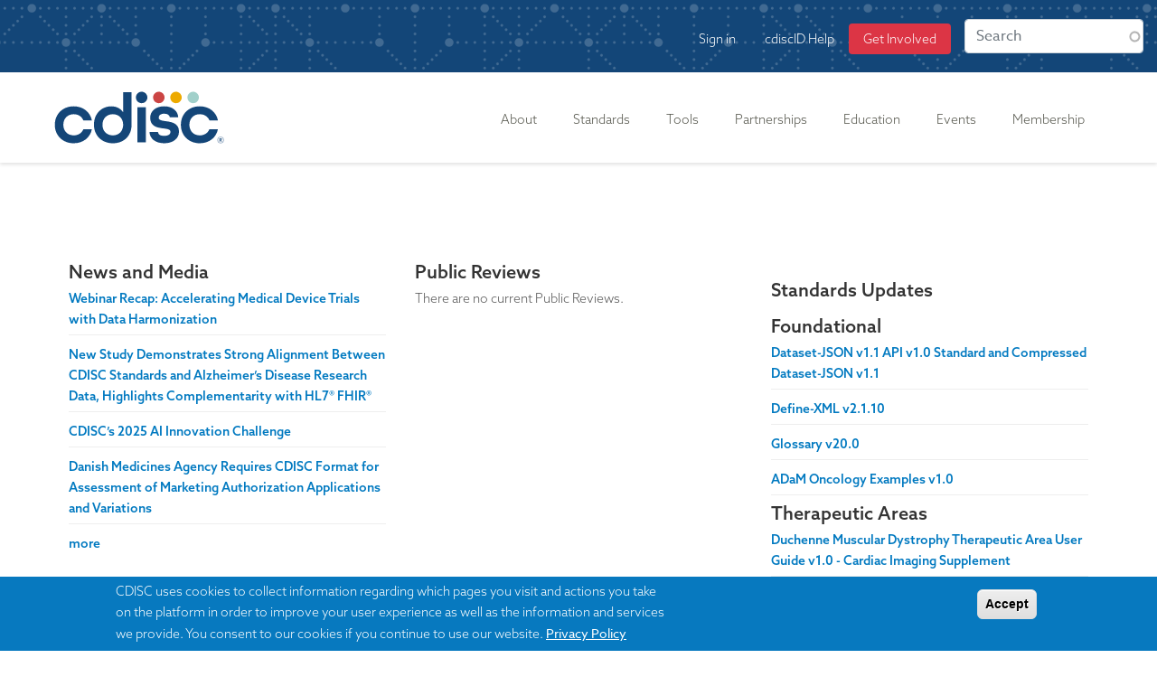

--- FILE ---
content_type: text/html; charset=UTF-8
request_url: https://www.cdisc.org/set_kbtheme_values
body_size: 18378
content:
<!DOCTYPE html>
<html lang="en" dir="ltr" prefix="og: https://ogp.me/ns#">
  <head>
    <meta charset="utf-8" />
<noscript><meta http-equiv="Refresh" content="0; URL=/big_pipe/no-js?destination=/set_kbtheme_values" />
</noscript><link rel="canonical" href="https://www.cdisc.org/set_kbtheme_values" />
<meta property="og:image:url" content="https://www.cdisc.org/sites/default/files/2020-05/cdisc_logo_social_rebrand.png" />
<meta name="twitter:image" content="https://www.cdisc.org/sites/default/files/2020-05/cdisc_logo_social_square_rebrand.png" />
<meta name="Generator" content="Drupal 10 (https://www.drupal.org)" />
<meta name="MobileOptimized" content="width" />
<meta name="HandheldFriendly" content="true" />
<meta name="viewport" content="width=device-width, initial-scale=1, shrink-to-fit=no" />
<style>div#sliding-popup, div#sliding-popup .eu-cookie-withdraw-banner, .eu-cookie-withdraw-tab {background: #0779bf} div#sliding-popup.eu-cookie-withdraw-wrapper { background: transparent; } #sliding-popup h1, #sliding-popup h2, #sliding-popup h3, #sliding-popup p, #sliding-popup label, #sliding-popup div, .eu-cookie-compliance-more-button, .eu-cookie-compliance-secondary-button, .eu-cookie-withdraw-tab { color: #ffffff;} .eu-cookie-withdraw-tab { border-color: #ffffff;}</style>
<meta http-equiv="x-ua-compatible" content="ie=edge" />
<link rel="icon" href="/themes/custom/cdiscd8/favicon.ico" type="image/vnd.microsoft.icon" />

    <title>Set KB Values | CDISC</title>
    <link rel="stylesheet" media="all" href="/modules/custom/megamenu/css/base.css?t96fbq" />
<link rel="stylesheet" media="all" href="/modules/custom/megamenu/css/layout.css?t96fbq" />
<link rel="stylesheet" media="all" href="/modules/custom/megamenu/css/breakpoints.css?t96fbq" />
<link rel="stylesheet" media="all" href="/core/assets/vendor/jquery.ui/themes/base/core.css?t96fbq" />
<link rel="stylesheet" media="all" href="/core/assets/vendor/jquery.ui/themes/base/autocomplete.css?t96fbq" />
<link rel="stylesheet" media="all" href="/core/assets/vendor/jquery.ui/themes/base/menu.css?t96fbq" />
<link rel="stylesheet" media="all" href="/core/misc/components/progress.module.css?t96fbq" />
<link rel="stylesheet" media="all" href="/core/misc/components/ajax-progress.module.css?t96fbq" />
<link rel="stylesheet" media="all" href="/core/misc/components/autocomplete-loading.module.css?t96fbq" />
<link rel="stylesheet" media="all" href="/core/modules/system/css/components/align.module.css?t96fbq" />
<link rel="stylesheet" media="all" href="/core/modules/system/css/components/fieldgroup.module.css?t96fbq" />
<link rel="stylesheet" media="all" href="/core/modules/system/css/components/container-inline.module.css?t96fbq" />
<link rel="stylesheet" media="all" href="/core/modules/system/css/components/clearfix.module.css?t96fbq" />
<link rel="stylesheet" media="all" href="/core/modules/system/css/components/details.module.css?t96fbq" />
<link rel="stylesheet" media="all" href="/core/modules/system/css/components/hidden.module.css?t96fbq" />
<link rel="stylesheet" media="all" href="/core/modules/system/css/components/item-list.module.css?t96fbq" />
<link rel="stylesheet" media="all" href="/core/modules/system/css/components/js.module.css?t96fbq" />
<link rel="stylesheet" media="all" href="/core/modules/system/css/components/nowrap.module.css?t96fbq" />
<link rel="stylesheet" media="all" href="/core/modules/system/css/components/position-container.module.css?t96fbq" />
<link rel="stylesheet" media="all" href="/core/modules/system/css/components/reset-appearance.module.css?t96fbq" />
<link rel="stylesheet" media="all" href="/core/modules/system/css/components/resize.module.css?t96fbq" />
<link rel="stylesheet" media="all" href="/core/modules/system/css/components/system-status-counter.css?t96fbq" />
<link rel="stylesheet" media="all" href="/core/modules/system/css/components/system-status-report-counters.css?t96fbq" />
<link rel="stylesheet" media="all" href="/core/modules/system/css/components/system-status-report-general-info.css?t96fbq" />
<link rel="stylesheet" media="all" href="/core/modules/system/css/components/tablesort.module.css?t96fbq" />
<link rel="stylesheet" media="all" href="/modules/custom/megamenu/css/component.css?t96fbq" />
<link rel="stylesheet" media="all" href="/libraries/fontawesome/css/font-awesome.min.css?t96fbq" />
<link rel="stylesheet" media="all" href="/modules/contrib/eu_cookie_compliance/css/eu_cookie_compliance.css?t96fbq" />
<link rel="stylesheet" media="all" href="/core/assets/vendor/jquery.ui/themes/base/theme.css?t96fbq" />
<link rel="stylesheet" media="all" href="/modules/contrib/better_exposed_filters/css/better_exposed_filters.css?t96fbq" />
<link rel="stylesheet" media="all" href="/libraries/bootstrap/css/bootstrap.min.css?t96fbq" />
<link rel="stylesheet" media="all" href="/modules/contrib/colorbox/styles/default/colorbox_style.css?t96fbq" />
<link rel="stylesheet" media="all" href="/modules/custom/megamenu/css/theme.css?t96fbq" />
<link rel="stylesheet" media="all" href="/modules/contrib/search_api_autocomplete/css/search_api_autocomplete.css?t96fbq" />
<link rel="stylesheet" media="all" href="/modules/contrib/site_alert/css/site_alert.css?t96fbq" />
<link rel="stylesheet" media="all" href="/themes/contrib/bootstrap_barrio/css/components/form.css?t96fbq" />
<link rel="stylesheet" media="all" href="/themes/custom/cdiscd8/css/style.css?t96fbq" />
<link rel="stylesheet" media="all" href="/themes/custom/cdiscd8/css/custom.css?t96fbq" />
<link rel="stylesheet" media="all" href="/themes/custom/cdiscd8/css/interchange.css?t96fbq" />
<link rel="stylesheet" media="all" href="/core/../themes/contrib/bootstrap_barrio/components/breadcrumb/breadcrumb.css?t96fbq" />
<link rel="stylesheet" media="all" href="/core/../themes/contrib/bootstrap_barrio/components/menu_columns/menu_columns.css?t96fbq" />

    <script type="application/json" data-drupal-selector="drupal-settings-json">{"path":{"baseUrl":"\/","pathPrefix":"","currentPath":"set_kbtheme_values","currentPathIsAdmin":false,"isFront":false,"currentLanguage":"en"},"pluralDelimiter":"\u0003","suppressDeprecationErrors":true,"ajaxPageState":{"libraries":"[base64]","theme":"cdiscd8","theme_token":null},"ajaxTrustedUrl":{"\/search":true},"gtag":{"tagId":"G-0BJH4C903Y","consentMode":false,"otherIds":["AW-971862872"],"events":[],"additionalConfigInfo":[]},"gtm":{"tagId":null,"settings":{"data_layer":"dataLayer","include_environment":false},"tagIds":["GTM-W7Q5B3K"]},"colorbox":{"transition":"elastic","speed":350,"opacity":0.85,"slideshow":false,"slideshowAuto":true,"slideshowSpeed":2500,"slideshowStart":"start slideshow","slideshowStop":"stop slideshow","current":"{current} of {total}","previous":"\u00ab Prev","next":"Next \u00bb","close":"Close","overlayClose":true,"returnFocus":true,"maxWidth":"98%","maxHeight":"98%","initialWidth":"300","initialHeight":"250","fixed":true,"scrolling":true,"mobiledetect":true,"mobiledevicewidth":"480px"},"megamenu":{"megamenu_data":{"retractor_display_strategy":"responsive","responsive_breakpoint":"767","touch_off_close":1,"reposition_on_load":0,"intent_delay":"300","intent_interval":"100","intent_threshold":"7","scrollto_offset":"50","scrollto_duration":"1000","collapse_after_scroll":1,"remove_conflicts":1,"custom_styles":"","custom_styles_mobile":"","custom_styles_desktop":"","accessible":1,"fontawesome_load":1,"fontawesome_load_admin_route":1,"fontawesome_use_cdn":0,"disable_megamenu_css":0,"menu_instances_config":{"main":{"anchor_divider":" - ","bar_align":"right","bar_inner_center":0,"bar_inner_width":"","bar_margin_bottom":"","bar_margin_top":"","bar_width":"","bound_submenus":"off","container_tag":"nav","content_before_nav":"","content_before_nav_format":"full_html","custom_classes":"","descriptions_headers":1,"descriptions_normal":1,"descriptions_tab":1,"descriptions_top_level":1,"disable_border_classes":0,"disable_images_mobile":0,"disable_mobile":0,"display_retractor_bottom":0,"display_retractor_top":0,"display_submenu_close_button":0,"display_submenu_indicators":0,"icon_display":"block","icon_tag":"i","icon_width":"","image_height":"","image_set_dimensions":1,"image_size":"full","image_text_top_padding":"","image_title_attribute":0,"image_width":"","items_align":"left","lazy_load_images":0,"megamenu_status":"1","orientation":"horizontal","responsive":1,"responsive_collapse":0,"responsive_columns":"1","responsive_toggle":1,"responsive_toggle_alignment":"full","responsive_toggle_content":"","responsive_toggle_content_alignment":"right","responsive_toggle_tag":"a","retractor_label":"","skin":"","submenu_background_image_reponsive_hide":0,"submenu_inner_width":"","submenu_max_height":"","submenu_scrolling":0,"transition":"none","transition_duration":"","trigger":"hover","vertical_submenu_width":""}},"menus_styles":{"main":{"status":"1","items_styles":{"menu-link-content-48831918-3706-4d19-9e84-92f501559d63":{"item_styles":[{"selector":".megamenu .megamenu-submenu.megamenu-submenu--menu-link-content-48831918-3706-4d19-9e84-92f501559d63","properties":{"min-width":"200px"}}]},"menu-link-content-78a3d270-e288-40c9-bc37-b12756817a65":{"item_styles":[{"selector":".megamenu .megamenu-submenu.megamenu-submenu--menu-link-content-78a3d270-e288-40c9-bc37-b12756817a65","properties":{"min-width":"900px"}}]},"menu-link-content-7bdf7347-1d4d-43e5-ba52-1a4aa9be4101":{"item_styles":[{"selector":".megamenu .megamenu-submenu.megamenu-submenu--menu-link-content-7bdf7347-1d4d-43e5-ba52-1a4aa9be4101","properties":{"min-width":"400px"}}]},"menu-link-content-433c6648-a5c3-4893-b6dc-bf7ebcb2bfae":{"item_styles":[{"selector":".megamenu .megamenu-submenu.megamenu-submenu--menu-link-content-433c6648-a5c3-4893-b6dc-bf7ebcb2bfae","properties":{"min-width":"950px"}}]},"menu-link-content-4923d1b9-0043-4608-afae-aec86d47ea59":{"item_styles":[{"selector":".megamenu .megamenu-submenu.megamenu-submenu--menu-link-content-4923d1b9-0043-4608-afae-aec86d47ea59","properties":{"min-width":"200px"}}]}}}},"_core":{"default_config_hash":"jZPNvhMraYO0yxyjpRtq6WsfIP_eXiJR2-aWZDR0Egw"}}},"eu_cookie_compliance":{"cookie_policy_version":"1.0.0","popup_enabled":true,"popup_agreed_enabled":false,"popup_hide_agreed":false,"popup_clicking_confirmation":true,"popup_scrolling_confirmation":false,"popup_html_info":"\u003Cdiv aria-labelledby=\u0022popup-text\u0022  class=\u0022eu-cookie-compliance-banner eu-cookie-compliance-banner-info eu-cookie-compliance-banner--default\u0022\u003E\n  \u003Cdiv class=\u0022popup-content info eu-cookie-compliance-content\u0022\u003E\n        \u003Cdiv id=\u0022popup-text\u0022 class=\u0022eu-cookie-compliance-message\u0022 role=\u0022document\u0022\u003E\n      CDISC uses cookies to collect information regarding which pages you visit and actions you take on the platform in order to improve your user experience as well as the information and services we provide. You consent to our cookies if you continue to use our website.\n              \u003Cbutton type=\u0022button\u0022 class=\u0022find-more-button eu-cookie-compliance-more-button\u0022\u003EPrivacy Policy\u003C\/button\u003E\n          \u003C\/div\u003E\n\n    \n    \u003Cdiv id=\u0022popup-buttons\u0022 class=\u0022eu-cookie-compliance-buttons\u0022\u003E\n            \u003Cbutton type=\u0022button\u0022 class=\u0022agree-button eu-cookie-compliance-default-button\u0022\u003EAccept\u003C\/button\u003E\n          \u003C\/div\u003E\n  \u003C\/div\u003E\n\u003C\/div\u003E","use_mobile_message":false,"mobile_popup_html_info":"\u003Cdiv aria-labelledby=\u0022popup-text\u0022  class=\u0022eu-cookie-compliance-banner eu-cookie-compliance-banner-info eu-cookie-compliance-banner--default\u0022\u003E\n  \u003Cdiv class=\u0022popup-content info eu-cookie-compliance-content\u0022\u003E\n        \u003Cdiv id=\u0022popup-text\u0022 class=\u0022eu-cookie-compliance-message\u0022 role=\u0022document\u0022\u003E\n      \n              \u003Cbutton type=\u0022button\u0022 class=\u0022find-more-button eu-cookie-compliance-more-button\u0022\u003EPrivacy Policy\u003C\/button\u003E\n          \u003C\/div\u003E\n\n    \n    \u003Cdiv id=\u0022popup-buttons\u0022 class=\u0022eu-cookie-compliance-buttons\u0022\u003E\n            \u003Cbutton type=\u0022button\u0022 class=\u0022agree-button eu-cookie-compliance-default-button\u0022\u003EAccept\u003C\/button\u003E\n          \u003C\/div\u003E\n  \u003C\/div\u003E\n\u003C\/div\u003E","mobile_breakpoint":768,"popup_html_agreed":false,"popup_use_bare_css":false,"popup_height":"auto","popup_width":"100%","popup_delay":1000,"popup_link":"\/privacy-policy","popup_link_new_window":true,"popup_position":false,"fixed_top_position":true,"popup_language":"en","store_consent":false,"better_support_for_screen_readers":false,"cookie_name":"","reload_page":false,"domain":"","domain_all_sites":false,"popup_eu_only":false,"popup_eu_only_js":false,"cookie_lifetime":100,"cookie_session":0,"set_cookie_session_zero_on_disagree":0,"disagree_do_not_show_popup":false,"method":"default","automatic_cookies_removal":true,"allowed_cookies":"","withdraw_markup":"\u003Cbutton type=\u0022button\u0022 class=\u0022eu-cookie-withdraw-tab\u0022\u003EPrivacy settings\u003C\/button\u003E\n\u003Cdiv aria-labelledby=\u0022popup-text\u0022 class=\u0022eu-cookie-withdraw-banner\u0022\u003E\n  \u003Cdiv class=\u0022popup-content info eu-cookie-compliance-content\u0022\u003E\n    \u003Cdiv id=\u0022popup-text\u0022 class=\u0022eu-cookie-compliance-message\u0022 role=\u0022document\u0022\u003E\n      \u003Ch2\u003EWe use cookies on this site to enhance your user experience\u003C\/h2\u003E\n\u003Cp\u003EYou have given your consent for us to set cookies.\u003C\/p\u003E\n\n    \u003C\/div\u003E\n    \u003Cdiv id=\u0022popup-buttons\u0022 class=\u0022eu-cookie-compliance-buttons\u0022\u003E\n      \u003Cbutton type=\u0022button\u0022 class=\u0022eu-cookie-withdraw-button \u0022\u003EWithdraw consent\u003C\/button\u003E\n    \u003C\/div\u003E\n  \u003C\/div\u003E\n\u003C\/div\u003E","withdraw_enabled":false,"reload_options":0,"reload_routes_list":"","withdraw_button_on_info_popup":false,"cookie_categories":[],"cookie_categories_details":[],"enable_save_preferences_button":true,"cookie_value_disagreed":"0","cookie_value_agreed_show_thank_you":"1","cookie_value_agreed":"2","containing_element":"body","settings_tab_enabled":false,"olivero_primary_button_classes":"","olivero_secondary_button_classes":"","close_button_action":"close_banner","open_by_default":true,"modules_allow_popup":true,"hide_the_banner":false,"geoip_match":true,"unverified_scripts":[]},"search_api_autocomplete":{"search":{"auto_submit":true}},"siteAlert":{"timeout":30000,"workaround_needed":false},"user":{"uid":0,"permissionsHash":"24a0ebeab52c0f6574609e150ffe7a2d19a7c611c68fb24d45ba58db53dfe120"}}</script>
<script src="/core/misc/drupalSettingsLoader.js?v=10.5.6"></script>
<script src="https://use.fontawesome.com/releases/v5.12.0/js/all.js" defer crossorigin="anonymous"></script>
<script src="https://use.fontawesome.com/releases/v5.12.0/js/v4-shims.js" defer crossorigin="anonymous"></script>
<script src="/modules/contrib/google_tag/js/gtag.js?t96fbq"></script>
<script src="/modules/contrib/google_tag/js/gtm.js?t96fbq"></script>

    <link rel="stylesheet" href="https://use.typekit.net/gyg1bdu.css">
  </head>
  <body class="layout-no-sidebars has-featured-top path-set-kbtheme-values">
    <a href="#main-content" class="visually-hidden focusable skip-link">
      Skip to main content
    </a>
    <noscript><iframe src="https://www.googletagmanager.com/ns.html?id=GTM-W7Q5B3K"
                  height="0" width="0" style="display:none;visibility:hidden"></iframe></noscript>
<style id="megamenu-custom-generated-css">
/*** MegaMenu Menu Item Styles ***/
/* main : menu-link-content-48831918-3706-4d19-9e84-92f501559d63 */.megamenu .megamenu-submenu.megamenu-submenu--menu-link-content-48831918-3706-4d19-9e84-92f501559d63 { min-width:200px; }
/* main : menu-link-content-78a3d270-e288-40c9-bc37-b12756817a65 */.megamenu .megamenu-submenu.megamenu-submenu--menu-link-content-78a3d270-e288-40c9-bc37-b12756817a65 { min-width:900px; }
/* main : menu-link-content-7bdf7347-1d4d-43e5-ba52-1a4aa9be4101 */.megamenu .megamenu-submenu.megamenu-submenu--menu-link-content-7bdf7347-1d4d-43e5-ba52-1a4aa9be4101 { min-width:400px; }
/* main : menu-link-content-433c6648-a5c3-4893-b6dc-bf7ebcb2bfae */.megamenu .megamenu-submenu.megamenu-submenu--menu-link-content-433c6648-a5c3-4893-b6dc-bf7ebcb2bfae { min-width:950px; }
/* main : menu-link-content-4923d1b9-0043-4608-afae-aec86d47ea59 */.megamenu .megamenu-submenu.megamenu-submenu--menu-link-content-4923d1b9-0043-4608-afae-aec86d47ea59 { min-width:200px; }

</style>
      <div class="dialog-off-canvas-main-canvas" data-off-canvas-main-canvas>
    <div id="page-wrapper">
  <div id="page">
  	<div class="site-alert">
  		  <section class="row region region-site-alert">
    <div id="block-sitealert" class="block block-site-alert block-site-alert-block">
  
    
      <div class="content">
      <div class="site-alert" aria-live="polite"></div>
    </div>
  </div>

  </section>

  	</div>
    <header id="header" class="header" role="banner" aria-label="Site header">
                        <nav class="navbar navbar-dark bg-secondary" id="navbar-top">
                    <div class="container-fluid">
                          <section class="row region region-secondary-menu">
    <nav role="navigation" aria-labelledby="block-cdiscd8-account-menu-menu" id="block-cdiscd8-account-menu" class="col-md-10 block block-menu navigation menu--account">
            
  <h2 class="visually-hidden" id="block-cdiscd8-account-menu-menu">User account menu</h2>
  

        
              <ul class="clearfix nav flex-row" data-component-id="bootstrap_barrio:menu_columns">
                    <li class="nav-item">
                <a href="/user/login" class="nav-link nav-link--user-login" data-drupal-link-system-path="user/login">Sign in</a>
              </li>
                <li class="nav-item">
                <a href="/cdiscid-sign-insign-instructions" class="nav-link nav-link--cdiscid-sign-insign-instructions" data-drupal-link-system-path="node/9037">cdiscID Help</a>
              </li>
                <li class="nav-item">
                <a href="/membership" class="join bg-danger text-white rounded strong nav-link join bg-danger text-white rounded strong nav-link--membership" data-drupal-link-system-path="node/9034">Get Involved</a>
              </li>
        </ul>
  



  </nav>
<div class="views-exposed-form bef-exposed-form col-md-2 block block-views block-views-exposed-filter-blocksearch-page-1" data-bef-auto-submit-full-form="" data-bef-auto-submit="" data-bef-auto-submit-delay="500" data-drupal-selector="views-exposed-form-search-page-1" id="block-exposedformsearchpage-1">
  
    
      <div class="content">
      
<form action="/search" method="get" id="views-exposed-form-search-page-1" accept-charset="UTF-8">
  <div class="d-flex flex-wrap">
  





  <div class="js-form-item js-form-type-search-api-autocomplete form-type-search-api-autocomplete js-form-item-search-api-fulltext form-item-search-api-fulltext mb-3">
          
                    <input placeholder="Search" data-drupal-selector="edit-search-api-fulltext" data-search-api-autocomplete-search="search" class="form-autocomplete form-control" data-autocomplete-path="/search_api_autocomplete/search?display=page_1&amp;&amp;filter=search_api_fulltext" type="text" id="edit-search-api-fulltext" name="search_api_fulltext" value="" size="30" maxlength="128" />

                      </div>
<div data-drupal-selector="edit-actions" class="form-actions js-form-wrapper form-wrapper mb-3" id="edit-actions"><button data-bef-auto-submit-click="" class="js-hide button js-form-submit form-submit btn btn-primary" data-drupal-selector="edit-submit-search" type="submit" id="edit-submit-search" value="Search">Search</button>
</div>

</div>

</form>

    </div>
  </div>

  </section>

              
                                  </div>
                    </nav>
                <nav class="navbar navbar-dark bg-primary navbar-expand-md" id="navbar-main">
                    <div class="container">
                      
                                          <div class="form-inline navbar-form float-right">
                    <section class="row region region-header-form">
          <a href="/" title="Home" rel="home" class="navbar-brand">
              <img src="/themes/custom/cdiscd8/logo.svg" alt="Home" class="img-fluid d-inline-block align-top" />
            <span class="ml-2 d-none d-md-inline"></span>
    </a>
    
  </section>

                </div>
                            <button class="navbar-toggler navbar-toggler-right" type="button" data-toggle="collapse" data-target="#CollapsingNavbar" aria-controls="CollapsingNavbar" aria-expanded="false" aria-label="Toggle navigation"><span class="navbar-toggler-icon"></span></button>
              <div class="collapse navbar-collapse" id="CollapsingNavbar">
                  <nav role="navigation" aria-labelledby="block-cdiscd8-main-menu-menu" id="block-cdiscd8-main-menu" class="block block-menu navigation menu--main">
            
  <h2 class="visually-hidden" id="block-cdiscd8-main-menu-menu">Main navigation</h2>
  

        


<a class="megamenu-responsive-toggle megamenu-responsive-toggle--main megamenu-responsive-toggle--content-align-right megamenu-responsive-toggle--align-full megamenu-responsive-toggle--icon-only megamenu-responsive-toggle--open" data-megamenu-anchor="megamenu--main"><i class="fa fa-bars"></i></a>
      <nav id="megamenu--main" class="megamenu megamenu--no-js megamenu--main megamenu--responsive megamenu--responsive--single-column megamenu--responsive--767 megamenu--responsive--no-collapse megamenu--horizontal megamenu--transition-none megamenu--trigger-hover megamenu--has-border megamenu--bar-align-right megamenu--items-align-left megamenu--disable-submenu-scroll megamenu--retractors-responsive">
        <ul id="megamenu-nav-main" class="megamenu-nav">
    <li id="megamenu-item--menu-link-content-ccb5173f-8b03-4ba0-ae0e-fa235b0f03af" class="megamenu-item megamenu-item--expanded megamenu-item--menu-link-content-ccb5173f-8b03-4ba0-ae0e-fa235b0f03af megamenu-item--level-0 megamenu-column megamenu-column--auto megamenu-item--has-submenu-drop megamenu-item--has-submenu-mega megamenu-item--type-default" ><a class="megamenu-anchor megamenu-anchor--layout-default megamenu-anchor--layout-text_only" tabindex="0">
        <span class="megamenu-anchor__title megamenu-anchor__text">
          About
        </span>
      </a><ul class="megamenu-submenu megamenu-submenu--menu-link-content-ccb5173f-8b03-4ba0-ae0e-fa235b0f03af megamenu-submenu--type-auto megamenu-submenu--type-mega megamenu-submenu--drop megamenu-submenu--align-center" ><li class="megamenu-item megamenu-item--expanded megamenu-item--menu-link-content-8685d237-c1d3-4b7a-8c0d-1ae6696627fa megamenu-item--level-1 megamenu-column megamenu-column--auto megamenu-item--has-submenu-stack megamenu-item--type-column megamenu-column--menu-link-content-8685d237-c1d3-4b7a-8c0d-1ae6696627fa"><ul class="megamenu-submenu megamenu-submenu--menu-link-content-8685d237-c1d3-4b7a-8c0d-1ae6696627fa megamenu-submenu--type-stack" ><li id="megamenu-item--menu-link-content-aa7ca94b-263d-478c-b1b2-6c91e6426eb5" class="megamenu-item megamenu-item--menu-link-content-aa7ca94b-263d-478c-b1b2-6c91e6426eb5 megamenu-item--display-auto megamenu-item--display-normal megamenu-item--level-2 megamenu-column megamenu-column--auto megamenu-item--type-default" ><a class="megamenu-anchor megamenu-anchor--layout-default megamenu-anchor--layout-text_only" href="/cdisc-roadmap">
        <span class="megamenu-anchor__title megamenu-anchor__text">
          Mission & Roadmap
        </span>
      </a></li><li id="megamenu-item--menu-link-content-be21bc00-dcc3-4c4a-9d5e-563bcec3d036" class="megamenu-item megamenu-item--menu-link-content-be21bc00-dcc3-4c4a-9d5e-563bcec3d036 megamenu-item--display-auto megamenu-item--display-normal megamenu-item--level-2 megamenu-column megamenu-column--auto megamenu-item--type-default" ><a class="megamenu-anchor megamenu-anchor--layout-default megamenu-anchor--layout-text_only" href="/primer">
        <span class="megamenu-anchor__title megamenu-anchor__text">
          CDISC Primer
        </span>
      </a></li><li id="megamenu-item--menu-link-content-7655cec4-36f0-482e-8122-c8ed3535c411" class="megamenu-item megamenu-item--menu-link-content-7655cec4-36f0-482e-8122-c8ed3535c411 megamenu-item--display-auto megamenu-item--display-normal megamenu-item--level-2 megamenu-column megamenu-column--auto megamenu-item--type-default" ><a class="megamenu-anchor megamenu-anchor--layout-default megamenu-anchor--layout-text_only" href="/global-regulatory-requirements-initiatives">
        <span class="megamenu-anchor__title megamenu-anchor__text">
          Global Regulatory Requirements
        </span>
      </a></li><li id="megamenu-item--menu-link-content-d159521a-7019-4746-9d12-bfe46cf4cfb8" class="megamenu-item megamenu-item--menu-link-content-d159521a-7019-4746-9d12-bfe46cf4cfb8 megamenu-item--display-auto megamenu-item--display-normal megamenu-item--level-2 megamenu-column megamenu-column--auto megamenu-item--type-default" ><a class="megamenu-anchor megamenu-anchor--layout-default megamenu-anchor--layout-text_only" href="/guiding-principles">
        <span class="megamenu-anchor__title megamenu-anchor__text">
          Guiding Principles
        </span>
      </a></li><li id="megamenu-item--menu-link-content-2b735675-471a-4e25-8a02-23b0634db499" class="megamenu-item megamenu-item--menu-link-content-2b735675-471a-4e25-8a02-23b0634db499 megamenu-item--display-auto megamenu-item--display-normal megamenu-item--level-2 megamenu-column megamenu-column--auto megamenu-item--type-default" ><a class="megamenu-anchor megamenu-anchor--layout-default megamenu-anchor--layout-text_only link-double-space" href="/news/whats-new">
        <span class="megamenu-anchor__title megamenu-anchor__text">
          What's New
        </span>
      </a></li><li id="megamenu-item--menu-link-content-df82ec3a-0324-479c-bf04-f756193afe4a" class="megamenu-item megamenu-item--menu-link-content-df82ec3a-0324-479c-bf04-f756193afe4a megamenu-item--display-auto megamenu-item--display-normal megamenu-item--level-2 megamenu-column megamenu-column--auto megamenu-item--type-default" ><a class="megamenu-anchor megamenu-anchor--layout-default megamenu-anchor--layout-text_only" href="/history">
        <span class="megamenu-anchor__title megamenu-anchor__text">
          CDISC History
        </span>
      </a></li><li id="megamenu-item--menu-link-content-7e14b5f2-aff8-46d8-ba1a-819e24683ec6" class="megamenu-item megamenu-item--expanded megamenu-item--menu-link-content-7e14b5f2-aff8-46d8-ba1a-819e24683ec6 megamenu-item--display-auto megamenu-item--display-normal megamenu-item--level-2 megamenu-column megamenu-column--auto megamenu-item--type-default" ><a class="megamenu-anchor megamenu-anchor--layout-default megamenu-anchor--layout-text_only submenu-title" href="/volunteer">
        <span class="megamenu-anchor__title megamenu-anchor__text">
          Volunteering at CDISC
        </span>
      </a></li></ul></li></ul></li><li id="megamenu-item--menu-link-content-433c6648-a5c3-4893-b6dc-bf7ebcb2bfae" class="megamenu-item megamenu-item--expanded megamenu-item--menu-link-content-433c6648-a5c3-4893-b6dc-bf7ebcb2bfae megamenu-item--level-0 megamenu-column megamenu-column--auto megamenu-item--has-submenu-drop megamenu-item--has-submenu-mega megamenu-item--type-default" ><a class="megamenu-anchor megamenu-anchor--layout-default megamenu-anchor--layout-text_only" href="/standards" tabindex="0">
        <span class="megamenu-anchor__title megamenu-anchor__text">
          Standards
        </span>
      </a><ul class="megamenu-submenu megamenu-submenu--menu-link-content-433c6648-a5c3-4893-b6dc-bf7ebcb2bfae megamenu-submenu--type-auto megamenu-submenu--type-mega megamenu-submenu--drop megamenu-submenu--align-right_edge_bar" ><li class="megamenu-item megamenu-item--expanded megamenu-item--menu-link-content-4e78ae51-5c38-4e12-bb56-e0b3efab5774 megamenu-item--level-1 megamenu-column megamenu-column--natural megamenu-item--has-submenu-stack megamenu-item--type-column megamenu-column--menu-link-content-4e78ae51-5c38-4e12-bb56-e0b3efab5774"><ul class="megamenu-submenu megamenu-submenu--menu-link-content-4e78ae51-5c38-4e12-bb56-e0b3efab5774 megamenu-submenu--type-stack" ><li id="megamenu-item--menu-link-content-0a39a1f4-875a-434b-9c70-6b7310e088b8" class="megamenu-item megamenu-item--expanded megamenu-item--menu-link-content-0a39a1f4-875a-434b-9c70-6b7310e088b8 megamenu-item--display-auto megamenu-item--display-normal megamenu-item--level-2 megamenu-column megamenu-column--auto megamenu-item--has-submenu-stack megamenu-item--type-default" ><a class="megamenu-anchor megamenu-anchor--layout-default megamenu-anchor--layout-text_only submenu-title" href="/standards/foundational">
        <span class="megamenu-anchor__title megamenu-anchor__text">
          Foundational
        </span>
      </a><ul class="megamenu-submenu megamenu-submenu--menu-link-content-0a39a1f4-875a-434b-9c70-6b7310e088b8 megamenu-submenu--type-auto megamenu-submenu--type-stack" ><li id="megamenu-item--menu-link-content-7f36ec73-5968-49ac-a106-f89d94b898c8" class="megamenu-item megamenu-item--menu-link-content-7f36ec73-5968-49ac-a106-f89d94b898c8 megamenu-item--display-auto megamenu-item--display-normal megamenu-item--level-3 megamenu-column megamenu-column--auto megamenu-item--type-default" ><a class="megamenu-anchor megamenu-anchor--layout-default megamenu-anchor--layout-text_only" href="/ddf">
        <span class="megamenu-anchor__title megamenu-anchor__text">
          USDM
        </span>
      </a></li><li id="megamenu-item--menu-link-content-c55276de-19df-4fc5-ba65-8e3db5a15090" class="megamenu-item megamenu-item--menu-link-content-c55276de-19df-4fc5-ba65-8e3db5a15090 megamenu-item--display-auto megamenu-item--display-normal megamenu-item--level-3 megamenu-column megamenu-column--auto megamenu-item--type-default" ><a class="megamenu-anchor megamenu-anchor--layout-default megamenu-anchor--layout-text_only" href="/standards/foundational/send">
        <span class="megamenu-anchor__title megamenu-anchor__text">
          SEND
        </span>
      </a></li><li id="megamenu-item--menu-link-content-8a3bf069-1585-451e-a751-58e34a26b271" class="megamenu-item megamenu-item--menu-link-content-8a3bf069-1585-451e-a751-58e34a26b271 megamenu-item--display-auto megamenu-item--display-normal megamenu-item--level-3 megamenu-column megamenu-column--auto megamenu-item--type-default" ><a class="megamenu-anchor megamenu-anchor--layout-default megamenu-anchor--layout-text_only" href="/standards/foundational/cdash">
        <span class="megamenu-anchor__title megamenu-anchor__text">
          CDASH
        </span>
      </a></li><li id="megamenu-item--menu-link-content-ed61b7f8-7e7a-42b7-8b0e-d76f9d2eead6" class="megamenu-item megamenu-item--menu-link-content-ed61b7f8-7e7a-42b7-8b0e-d76f9d2eead6 megamenu-item--display-auto megamenu-item--display-normal megamenu-item--level-3 megamenu-column megamenu-column--auto megamenu-item--type-default" ><a class="megamenu-anchor megamenu-anchor--layout-default megamenu-anchor--layout-text_only" href="/standards/foundational/sdtm">
        <span class="megamenu-anchor__title megamenu-anchor__text">
          SDTM
        </span>
      </a></li><li id="megamenu-item--menu-link-content-45f21b3e-a8d5-4608-9ee9-76c925b34d74" class="megamenu-item megamenu-item--menu-link-content-45f21b3e-a8d5-4608-9ee9-76c925b34d74 megamenu-item--display-auto megamenu-item--display-normal megamenu-item--level-3 megamenu-column megamenu-column--auto megamenu-item--type-default" ><a class="megamenu-anchor megamenu-anchor--layout-default megamenu-anchor--layout-text_only" href="/standards/foundational/sdtmig">
        <span class="megamenu-anchor__title megamenu-anchor__text">
          SDTMIG
        </span>
      </a></li><li id="megamenu-item--menu-link-content-fde43b22-41cb-4e98-8ab4-daccf357438d" class="megamenu-item megamenu-item--menu-link-content-fde43b22-41cb-4e98-8ab4-daccf357438d megamenu-item--display-auto megamenu-item--display-normal megamenu-item--level-3 megamenu-column megamenu-column--auto megamenu-item--type-default" ><a class="megamenu-anchor megamenu-anchor--layout-default megamenu-anchor--layout-text_only" href="/standards/foundational/adam">
        <span class="megamenu-anchor__title megamenu-anchor__text">
          ADaM
        </span>
      </a></li><li id="megamenu-item--menu-link-content-8374b75b-ffb4-47d9-b0ec-fd0cd9501516" class="megamenu-item megamenu-item--menu-link-content-8374b75b-ffb4-47d9-b0ec-fd0cd9501516 megamenu-item--display-auto megamenu-item--display-normal megamenu-item--level-3 megamenu-column megamenu-column--auto megamenu-item--type-default" ><a class="megamenu-anchor megamenu-anchor--layout-default megamenu-anchor--layout-text_only" href="/standards/foundational/analysis-results-standards">
        <span class="megamenu-anchor__title megamenu-anchor__text">
          Analysis Results
        </span>
      </a></li><li id="megamenu-item--menu-link-content-fd9ce548-d280-4ba6-b2da-6796980c313d" class="megamenu-item megamenu-item--menu-link-content-fd9ce548-d280-4ba6-b2da-6796980c313d megamenu-item--display-auto megamenu-item--display-normal megamenu-item--level-3 megamenu-column megamenu-column--auto megamenu-item--type-default" ><a class="megamenu-anchor megamenu-anchor--layout-default megamenu-anchor--layout-text_only" href="/standards/foundational/medical-devices">
        <span class="megamenu-anchor__title megamenu-anchor__text">
          Medical Devices
        </span>
      </a></li><li id="megamenu-item--menu-link-content-a1e73b04-f4e8-4b0f-9757-547998182e2b" class="megamenu-item megamenu-item--menu-link-content-a1e73b04-f4e8-4b0f-9757-547998182e2b megamenu-item--display-auto megamenu-item--display-normal megamenu-item--level-3 megamenu-column megamenu-column--auto megamenu-item--type-default" ><a class="megamenu-anchor megamenu-anchor--layout-default megamenu-anchor--layout-text_only" href="/standards/foundational/tobacco-implementation-guide">
        <span class="megamenu-anchor__title megamenu-anchor__text">
          Tobacco IG
        </span>
      </a></li></ul></li></ul></li><li class="megamenu-item megamenu-item--expanded megamenu-item--menu-link-content-38f5ea36-ec9a-4f33-a551-b63916d42c9e megamenu-item--level-1 megamenu-column megamenu-column--auto megamenu-item--has-submenu-stack megamenu-item--type-column megamenu-column--menu-link-content-38f5ea36-ec9a-4f33-a551-b63916d42c9e"><ul class="megamenu-submenu megamenu-submenu--menu-link-content-38f5ea36-ec9a-4f33-a551-b63916d42c9e megamenu-submenu--type-stack" ><li id="megamenu-item--menu-link-content-32a55f55-d856-4033-ab0a-6a08bbcba92c" class="megamenu-item megamenu-item--expanded megamenu-item--menu-link-content-32a55f55-d856-4033-ab0a-6a08bbcba92c megamenu-item--display-auto megamenu-item--display-normal megamenu-item--level-2 megamenu-column megamenu-column--auto megamenu-item--has-submenu-stack megamenu-item--type-default" ><a class="megamenu-anchor megamenu-anchor--layout-default megamenu-anchor--layout-text_only submenu-title" href="/standards/data-exchange">
        <span class="megamenu-anchor__title megamenu-anchor__text">
          Data Exchange
        </span>
      </a><ul class="megamenu-submenu megamenu-submenu--menu-link-content-32a55f55-d856-4033-ab0a-6a08bbcba92c megamenu-submenu--type-auto megamenu-submenu--type-stack" ><li id="megamenu-item--menu-link-content-41c1cf70-02d5-43c6-ab88-9c1d26c7c322" class="megamenu-item megamenu-item--menu-link-content-41c1cf70-02d5-43c6-ab88-9c1d26c7c322 megamenu-item--display-auto megamenu-item--display-normal megamenu-item--level-3 megamenu-column megamenu-column--auto megamenu-item--type-default" ><a class="megamenu-anchor megamenu-anchor--layout-default megamenu-anchor--layout-text_only" href="/standards/data-exchange/odm">
        <span class="megamenu-anchor__title megamenu-anchor__text">
          ODM
        </span>
      </a></li><li id="megamenu-item--menu-link-content-7ea41fd4-2d3e-415a-98f9-1fbb139009ef" class="megamenu-item megamenu-item--menu-link-content-7ea41fd4-2d3e-415a-98f9-1fbb139009ef megamenu-item--display-auto megamenu-item--display-normal megamenu-item--level-3 megamenu-column megamenu-column--auto megamenu-item--type-default" ><a class="megamenu-anchor megamenu-anchor--layout-default megamenu-anchor--layout-text_only" href="/standards/data-exchange/define-xml">
        <span class="megamenu-anchor__title megamenu-anchor__text">
          Define-XML
        </span>
      </a></li><li id="megamenu-item--menu-link-content-bfd35503-e229-4893-a5a2-eab2f983ba95" class="megamenu-item megamenu-item--menu-link-content-bfd35503-e229-4893-a5a2-eab2f983ba95 megamenu-item--display-auto megamenu-item--display-normal megamenu-item--level-3 megamenu-column megamenu-column--auto megamenu-item--type-default" ><a class="megamenu-anchor megamenu-anchor--layout-default megamenu-anchor--layout-text_only" href="/standards/data-exchange/dataset-json">
        <span class="megamenu-anchor__title megamenu-anchor__text">
          Dataset-JSON
        </span>
      </a></li></ul></li><li id="megamenu-item--menu-link-content-948b9bb8-3536-4d25-8399-f53590a621cb" class="megamenu-item megamenu-item--expanded megamenu-item--menu-link-content-948b9bb8-3536-4d25-8399-f53590a621cb megamenu-item--display-auto megamenu-item--display-normal megamenu-item--level-2 megamenu-column megamenu-column--auto megamenu-item--has-submenu-stack megamenu-item--type-default" ><a class="megamenu-anchor megamenu-anchor--layout-default megamenu-anchor--layout-text_only submenu-title" href="/standards/terminology">
        <span class="megamenu-anchor__title megamenu-anchor__text">
          Terminology
        </span>
      </a><ul class="megamenu-submenu megamenu-submenu--menu-link-content-948b9bb8-3536-4d25-8399-f53590a621cb megamenu-submenu--type-auto megamenu-submenu--type-stack" ><li id="megamenu-item--menu-link-content-1c545f52-2434-470a-9e31-735acbf90059" class="megamenu-item megamenu-item--menu-link-content-1c545f52-2434-470a-9e31-735acbf90059 megamenu-item--display-auto megamenu-item--display-normal megamenu-item--level-3 megamenu-column megamenu-column--auto megamenu-item--type-default" ><a class="megamenu-anchor megamenu-anchor--layout-default megamenu-anchor--layout-text_only" href="/standards/glossary">
        <span class="megamenu-anchor__title megamenu-anchor__text">
          Glossary
        </span>
      </a></li><li id="megamenu-item--menu-link-content-a43d7aca-255c-4574-8ac4-a0ddb1cda94c" class="megamenu-item megamenu-item--menu-link-content-a43d7aca-255c-4574-8ac4-a0ddb1cda94c megamenu-item--display-auto megamenu-item--display-normal megamenu-item--level-3 megamenu-column megamenu-column--auto megamenu-item--type-default" ><a class="megamenu-anchor megamenu-anchor--layout-default megamenu-anchor--layout-text_only" href="/standards/terminology/controlled-terminology">
        <span class="megamenu-anchor__title megamenu-anchor__text">
          CDISC Controlled Terminology
        </span>
      </a></li><li id="megamenu-item--menu-link-content-1b876300-8923-4786-95b5-efa3ab63bd2b" class="megamenu-item megamenu-item--menu-link-content-1b876300-8923-4786-95b5-efa3ab63bd2b megamenu-item--display-auto megamenu-item--display-normal megamenu-item--level-3 megamenu-column megamenu-column--auto megamenu-item--type-default" ><a class="megamenu-anchor megamenu-anchor--layout-default megamenu-anchor--layout-text_only" href="/standards/terminology/cdisc-ich">
        <span class="megamenu-anchor__title megamenu-anchor__text">
          ICH Controlled Terminology
        </span>
      </a></li><li id="megamenu-item--menu-link-content-fb0601c5-784d-4381-9533-9a5e5a4819a0" class="megamenu-item megamenu-item--menu-link-content-fb0601c5-784d-4381-9533-9a5e5a4819a0 megamenu-item--display-auto megamenu-item--display-normal megamenu-item--level-3 megamenu-column megamenu-column--auto megamenu-item--type-default" ><a class="megamenu-anchor megamenu-anchor--layout-default megamenu-anchor--layout-text_only" href="/standards/terminology/non-standard-variables">
        <span class="megamenu-anchor__title megamenu-anchor__text">
          Non Standard Variables
        </span>
      </a></li></ul></li></ul></li><li class="megamenu-item megamenu-item--expanded megamenu-item--menu-link-content-203ba751-a9f4-4629-b8dd-e2069065003b megamenu-item--level-1 megamenu-column megamenu-column--natural megamenu-item--has-submenu-stack megamenu-item--type-column megamenu-column--menu-link-content-203ba751-a9f4-4629-b8dd-e2069065003b"><ul class="megamenu-submenu megamenu-submenu--menu-link-content-203ba751-a9f4-4629-b8dd-e2069065003b megamenu-submenu--type-stack" ><li id="megamenu-item--menu-link-content-db7564ff-34ab-41fc-848a-3609b877fdee" class="megamenu-item megamenu-item--menu-link-content-db7564ff-34ab-41fc-848a-3609b877fdee megamenu-item--display-auto megamenu-item--display-normal megamenu-item--level-2 megamenu-column megamenu-column--auto megamenu-item--type-default" ><a class="megamenu-anchor megamenu-anchor--layout-default megamenu-anchor--layout-text_only submenu-title link-double-space" href="/standards/foundational/qrs">
        <span class="megamenu-anchor__title megamenu-anchor__text">
          Questionnaires, Ratings & Scales
        </span>
      </a></li><li id="megamenu-item--menu-link-content-bd6bfc10-c4d9-4273-858d-c2a535e1b37b" class="megamenu-item megamenu-item--expanded megamenu-item--menu-link-content-bd6bfc10-c4d9-4273-858d-c2a535e1b37b megamenu-item--display-auto megamenu-item--display-normal megamenu-item--level-2 megamenu-column megamenu-column--auto megamenu-item--has-submenu-stack megamenu-item--type-default" ><a class="megamenu-anchor megamenu-anchor--layout-default megamenu-anchor--layout-text_only submenu-title" href="/standards/therapeutic-areas">
        <span class="megamenu-anchor__title megamenu-anchor__text">
          Therapeutic Areas
        </span>
      </a><ul class="megamenu-submenu megamenu-submenu--menu-link-content-bd6bfc10-c4d9-4273-858d-c2a535e1b37b megamenu-submenu--type-auto megamenu-submenu--type-stack" ><li id="megamenu-item--menu-link-content-7ea5f71e-6092-4759-9dd5-866b7aa92e15" class="megamenu-item megamenu-item--menu-link-content-7ea5f71e-6092-4759-9dd5-866b7aa92e15 megamenu-item--display-auto megamenu-item--display-normal megamenu-item--level-3 megamenu-column megamenu-column--auto megamenu-item--type-default" ><a class="megamenu-anchor megamenu-anchor--layout-default megamenu-anchor--layout-text_only" href="/standards/therapeutic-areas/published-user-guides">
        <span class="megamenu-anchor__title megamenu-anchor__text">
          Published User Guides
        </span>
      </a></li><li id="megamenu-item--menu-link-content-398033af-1e75-4510-901b-5700b4a8b6ff" class="megamenu-item megamenu-item--menu-link-content-398033af-1e75-4510-901b-5700b4a8b6ff megamenu-item--display-auto megamenu-item--display-normal megamenu-item--level-3 megamenu-column megamenu-column--auto megamenu-item--type-default" ><a class="megamenu-anchor megamenu-anchor--layout-default megamenu-anchor--layout-text_only" href="/standards/therapeutic-areas/disease-area">
        <span class="megamenu-anchor__title megamenu-anchor__text">
          By Disease Area
        </span>
      </a></li></ul></li><li id="megamenu-item--menu-link-content-f0aa6c40-a454-4bc0-8a70-2de1823378f2" class="megamenu-item megamenu-item--expanded megamenu-item--menu-link-content-f0aa6c40-a454-4bc0-8a70-2de1823378f2 megamenu-item--display-auto megamenu-item--display-normal megamenu-item--level-2 megamenu-column megamenu-column--auto megamenu-item--has-submenu-stack megamenu-item--type-default" ><a class="megamenu-anchor megamenu-anchor--layout-default megamenu-anchor--layout-text_only submenu-title" href="/standards/real-world-data">
        <span class="megamenu-anchor__title megamenu-anchor__text">
          Real World Data
        </span>
      </a><ul class="megamenu-submenu megamenu-submenu--menu-link-content-f0aa6c40-a454-4bc0-8a70-2de1823378f2 megamenu-submenu--type-auto megamenu-submenu--type-stack" ><li id="megamenu-item--menu-link-content-869d0f05-e921-45f0-bd03-ef016534e1b1" class="megamenu-item megamenu-item--menu-link-content-869d0f05-e921-45f0-bd03-ef016534e1b1 megamenu-item--display-auto megamenu-item--display-normal megamenu-item--level-3 megamenu-column megamenu-column--auto megamenu-item--type-default" ><a class="megamenu-anchor megamenu-anchor--layout-default megamenu-anchor--layout-text_only" href="/standards/real-world-data/fhir-cdisc-joint-mapping-implementation-guide-v1-0">
        <span class="megamenu-anchor__title megamenu-anchor__text">
          FHIR-CDISC
        </span>
      </a></li><li id="megamenu-item--menu-link-content-d2e209f0-a669-4d5e-b097-9ba1cffe1fe7" class="megamenu-item megamenu-item--menu-link-content-d2e209f0-a669-4d5e-b097-9ba1cffe1fe7 megamenu-item--display-auto megamenu-item--display-normal megamenu-item--level-3 megamenu-column megamenu-column--auto megamenu-item--type-default" ><a class="megamenu-anchor megamenu-anchor--layout-default megamenu-anchor--layout-text_only" href="/standards/real-world-data">
        <span class="megamenu-anchor__title megamenu-anchor__text">
          Observational Studies Guide
        </span>
      </a></li></ul></li><li id="megamenu-item--menu-link-content-e05ca288-ed05-4210-965f-001d1626b413" class="megamenu-item megamenu-item--expanded megamenu-item--menu-link-content-e05ca288-ed05-4210-965f-001d1626b413 megamenu-item--display-auto megamenu-item--display-normal megamenu-item--level-2 megamenu-column megamenu-column--auto megamenu-item--has-submenu-stack megamenu-item--type-default" ><a class="megamenu-anchor megamenu-anchor--layout-default megamenu-anchor--layout-text_only submenu-title" href="/tmf">
        <span class="megamenu-anchor__title megamenu-anchor__text">
          Trial Master File
        </span>
      </a><ul class="megamenu-submenu megamenu-submenu--menu-link-content-e05ca288-ed05-4210-965f-001d1626b413 megamenu-submenu--type-auto megamenu-submenu--type-stack" ><li id="megamenu-item--menu-link-content-9a367401-81ee-4397-9428-c19498b28f6d" class="megamenu-item megamenu-item--menu-link-content-9a367401-81ee-4397-9428-c19498b28f6d megamenu-item--display-auto megamenu-item--display-normal megamenu-item--level-3 megamenu-column megamenu-column--auto megamenu-item--type-default" ><a class="megamenu-anchor megamenu-anchor--layout-default megamenu-anchor--layout-text_only" href="/tmf">
        <span class="megamenu-anchor__title megamenu-anchor__text">
          TMF Standard Model
        </span>
      </a></li><li id="megamenu-item--menu-link-content-240b1665-ae5d-4773-9129-17084c99340b" class="megamenu-item megamenu-item--menu-link-content-240b1665-ae5d-4773-9129-17084c99340b megamenu-item--display-auto megamenu-item--display-normal megamenu-item--level-3 megamenu-column megamenu-column--auto megamenu-item--type-default" ><a class="megamenu-anchor megamenu-anchor--layout-default megamenu-anchor--layout-text_only" href="/standards/exchange-mechanism">
        <span class="megamenu-anchor__title megamenu-anchor__text">
          Exchange Mechanism
        </span>
      </a></li><li id="megamenu-item--menu-link-content-2cc7de63-cb1c-4bff-a966-43432675caa2" class="megamenu-item megamenu-item--menu-link-content-2cc7de63-cb1c-4bff-a966-43432675caa2 megamenu-item--display-auto megamenu-item--display-normal megamenu-item--level-3 megamenu-column megamenu-column--auto megamenu-item--type-default" ><a class="megamenu-anchor megamenu-anchor--layout-default megamenu-anchor--layout-text_only" href="https://tmfrefmodel.com/forums">
        <span class="megamenu-anchor__title megamenu-anchor__text">
          TMF Forum
        </span>
      </a></li></ul></li></ul></li><li class="megamenu-item megamenu-item--expanded megamenu-item--menu-link-content-d89c91e4-895c-4e6d-9b72-3e83f4281787 megamenu-item--level-1 megamenu-column megamenu-column--natural megamenu-item--has-submenu-stack megamenu-item--type-column megamenu-column--menu-link-content-d89c91e4-895c-4e6d-9b72-3e83f4281787"><ul class="megamenu-submenu megamenu-submenu--menu-link-content-d89c91e4-895c-4e6d-9b72-3e83f4281787 megamenu-submenu--type-stack" ><li id="megamenu-item--menu-link-content-436ea796-4b0c-4142-93d4-ae84c7ef3b37" class="megamenu-item megamenu-item--expanded megamenu-item--menu-link-content-436ea796-4b0c-4142-93d4-ae84c7ef3b37 megamenu-item--display-auto megamenu-item--display-normal megamenu-item--level-2 megamenu-column megamenu-column--auto megamenu-item--has-submenu-stack megamenu-item--type-default" ><a class="megamenu-anchor megamenu-anchor--layout-default megamenu-anchor--layout-text_only submenu-title">
        <span class="megamenu-anchor__title megamenu-anchor__text">
          Initiatives
        </span>
      </a><ul class="megamenu-submenu megamenu-submenu--menu-link-content-436ea796-4b0c-4142-93d4-ae84c7ef3b37 megamenu-submenu--type-auto megamenu-submenu--type-stack" ><li id="megamenu-item--menu-link-content-5b5a5b45-1014-4e6f-8a8b-c934f3f2df9b" class="megamenu-item megamenu-item--menu-link-content-5b5a5b45-1014-4e6f-8a8b-c934f3f2df9b megamenu-item--display-auto megamenu-item--display-normal megamenu-item--level-3 megamenu-column megamenu-column--auto megamenu-item--type-default" ><a class="megamenu-anchor megamenu-anchor--layout-default megamenu-anchor--layout-text_only" href="/standards/cdisc-360i">
        <span class="megamenu-anchor__title megamenu-anchor__text">
          CDISC 360i
        </span>
      </a></li><li id="megamenu-item--menu-link-content-206a9297-e323-4d6d-8c6a-cdc59756da2e" class="megamenu-item megamenu-item--menu-link-content-206a9297-e323-4d6d-8c6a-cdc59756da2e megamenu-item--display-auto megamenu-item--display-normal megamenu-item--level-3 megamenu-column megamenu-column--auto megamenu-item--type-default" ><a class="megamenu-anchor megamenu-anchor--layout-default megamenu-anchor--layout-text_only" href="/cdisc-biomedical-concepts">
        <span class="megamenu-anchor__title megamenu-anchor__text">
          CDISC Biomedical Concepts
        </span>
      </a></li><li id="megamenu-item--menu-link-content-f28653f8-d64a-416b-b511-da68fa5ea816" class="megamenu-item megamenu-item--menu-link-content-f28653f8-d64a-416b-b511-da68fa5ea816 megamenu-item--display-auto megamenu-item--display-normal megamenu-item--level-3 megamenu-column megamenu-column--auto megamenu-item--type-default" ><a class="megamenu-anchor megamenu-anchor--layout-default megamenu-anchor--layout-text_only" href="/core">
        <span class="megamenu-anchor__title megamenu-anchor__text">
          CORE
        </span>
      </a></li><li id="megamenu-item--menu-link-content-36156754-c93e-4e54-a433-2c6207cd2a45" class="megamenu-item megamenu-item--menu-link-content-36156754-c93e-4e54-a433-2c6207cd2a45 megamenu-item--display-auto megamenu-item--display-normal megamenu-item--level-3 megamenu-column megamenu-column--auto megamenu-item--type-default" ><a class="megamenu-anchor megamenu-anchor--layout-default megamenu-anchor--layout-text_only" href="/standards/in-development/digital-health-technologies">
        <span class="megamenu-anchor__title megamenu-anchor__text">
          Digital Health Technologies
        </span>
      </a></li><li id="megamenu-item--menu-link-content-e186c00a-7b16-4a7f-beea-92fa59521ee1" class="megamenu-item megamenu-item--menu-link-content-e186c00a-7b16-4a7f-beea-92fa59521ee1 megamenu-item--display-auto megamenu-item--display-normal megamenu-item--level-3 megamenu-column megamenu-column--auto megamenu-item--type-default" ><a class="megamenu-anchor megamenu-anchor--layout-default megamenu-anchor--layout-text_only link-double-space" href="/tig-submission-pilot">
        <span class="megamenu-anchor__title megamenu-anchor__text">
          TIG Submission Pilot
        </span>
      </a></li><li id="megamenu-item--menu-link-content-9ff09122-0fed-42e4-b163-c1add6435d03" class="megamenu-item megamenu-item--expanded megamenu-item--menu-link-content-9ff09122-0fed-42e4-b163-c1add6435d03 megamenu-item--display-auto megamenu-item--display-normal megamenu-item--level-3 megamenu-column megamenu-column--auto megamenu-item--has-submenu-stack megamenu-item--type-default" ><a class="megamenu-anchor megamenu-anchor--layout-default megamenu-anchor--layout-text_only submenu-title" href="/standards/in-development">
        <span class="megamenu-anchor__title megamenu-anchor__text">
          Standards in Development
        </span>
      </a><ul class="megamenu-submenu megamenu-submenu--menu-link-content-9ff09122-0fed-42e4-b163-c1add6435d03 megamenu-submenu--type-auto megamenu-submenu--type-stack" ><li id="megamenu-item--menu-link-content-76956237-eece-4317-8a3e-3f766fde09e0" class="megamenu-item megamenu-item--menu-link-content-76956237-eece-4317-8a3e-3f766fde09e0 megamenu-item--display-auto megamenu-item--display-normal megamenu-item--level-4 megamenu-column megamenu-column--auto megamenu-item--type-default" ><a class="megamenu-anchor megamenu-anchor--layout-default megamenu-anchor--layout-text_only" href="/standards/timeline">
        <span class="megamenu-anchor__title megamenu-anchor__text">
          Standards Timeline
        </span>
      </a></li><li id="megamenu-item--menu-link-content-51c35e62-1ec6-4873-a571-cfbfcbab7f12" class="megamenu-item megamenu-item--menu-link-content-51c35e62-1ec6-4873-a571-cfbfcbab7f12 megamenu-item--display-auto megamenu-item--display-normal megamenu-item--level-4 megamenu-column megamenu-column--auto megamenu-item--type-default" ><a class="megamenu-anchor megamenu-anchor--layout-default megamenu-anchor--layout-text_only link-double-space" href="/public-reviews">
        <span class="megamenu-anchor__title megamenu-anchor__text">
          Public Reviews
        </span>
      </a></li><li id="megamenu-item--menu-link-content-250a6561-9b88-4d8c-a799-3fb784e1b44d" class="megamenu-item megamenu-item--menu-link-content-250a6561-9b88-4d8c-a799-3fb784e1b44d megamenu-item--display-auto megamenu-item--display-normal megamenu-item--level-4 megamenu-column megamenu-column--auto megamenu-item--type-default" ><a class="megamenu-anchor megamenu-anchor--layout-default megamenu-anchor--layout-text_only submenu-title" href="https://library.cdisc.org/browser/#/">
        <span class="megamenu-anchor__title megamenu-anchor__text">
          CDISC Library
        </span>
      </a></li></ul></li></ul></li></ul></li></ul></li><li id="megamenu-item--menu-link-content-78a3d270-e288-40c9-bc37-b12756817a65" class="megamenu-item megamenu-item--expanded megamenu-item--menu-link-content-78a3d270-e288-40c9-bc37-b12756817a65 megamenu-item--level-0 megamenu-column megamenu-column--auto megamenu-item--has-submenu-drop megamenu-item--has-submenu-mega megamenu-item--type-default" ><a class="megamenu-anchor megamenu-anchor--layout-default megamenu-anchor--layout-text_only" tabindex="0">
        <span class="megamenu-anchor__title megamenu-anchor__text">
          Tools
        </span>
      </a><ul class="megamenu-submenu megamenu-submenu--menu-link-content-78a3d270-e288-40c9-bc37-b12756817a65 megamenu-submenu--type-auto megamenu-submenu--type-mega megamenu-submenu--drop megamenu-submenu--align-right_edge_bar" ><li class="megamenu-item megamenu-item--expanded megamenu-item--menu-link-content-85571325-2ad4-483d-8365-f09dcce43ec7 megamenu-item--level-1 megamenu-column megamenu-column--auto megamenu-item--has-submenu-stack megamenu-item--type-column megamenu-column--menu-link-content-85571325-2ad4-483d-8365-f09dcce43ec7"><ul class="megamenu-submenu megamenu-submenu--menu-link-content-85571325-2ad4-483d-8365-f09dcce43ec7 megamenu-submenu--type-stack" ><li id="megamenu-item--menu-link-content-b7b464f4-342e-4d85-a5c5-27e6ca9489b1" class="megamenu-item megamenu-item--menu-link-content-b7b464f4-342e-4d85-a5c5-27e6ca9489b1 megamenu-item--display-auto megamenu-item--display-normal megamenu-item--level-2 megamenu-column megamenu-column--auto megamenu-item--type-default" ><a class="megamenu-anchor megamenu-anchor--layout-default megamenu-anchor--layout-text_only submenu-title" href="/cdisc-library">
        <span class="megamenu-anchor__title megamenu-anchor__text">
          CDISC Library
        </span>
      </a></li><li id="megamenu-item--menu-link-content-74171b24-ec24-444a-af49-65a0be042942" class="megamenu-item megamenu-item--menu-link-content-74171b24-ec24-444a-af49-65a0be042942 megamenu-item--display-auto megamenu-item--display-normal megamenu-item--level-2 megamenu-column megamenu-column--auto megamenu-item--type-default" ><a class="megamenu-anchor megamenu-anchor--layout-default megamenu-anchor--layout-text_only" href="https://library.cdisc.org/browser/#/">
        <span class="megamenu-anchor__title megamenu-anchor__text">
          Data Standards Browser
        </span>
      </a></li><li id="megamenu-item--menu-link-content-79474acb-0a0d-47e9-8a5c-238104d2367a" class="megamenu-item megamenu-item--menu-link-content-79474acb-0a0d-47e9-8a5c-238104d2367a megamenu-item--display-auto megamenu-item--display-normal megamenu-item--level-2 megamenu-column megamenu-column--auto megamenu-item--type-default" ><a class="megamenu-anchor megamenu-anchor--layout-default megamenu-anchor--layout-text_only" href="https://api.developer.library.cdisc.org/api-details">
        <span class="megamenu-anchor__title megamenu-anchor__text">
          API
        </span>
      </a></li></ul></li><li class="megamenu-item megamenu-item--expanded megamenu-item--menu-link-content-1ed5fd5b-5e89-4a25-9457-62754b4e2be1 megamenu-item--level-1 megamenu-column megamenu-column--auto megamenu-item--has-submenu-stack megamenu-item--type-column megamenu-column--menu-link-content-1ed5fd5b-5e89-4a25-9457-62754b4e2be1"><ul class="megamenu-submenu megamenu-submenu--menu-link-content-1ed5fd5b-5e89-4a25-9457-62754b4e2be1 megamenu-submenu--type-stack" ><li id="megamenu-item--menu-link-content-5c1a726a-8f4a-40bc-b7ea-911bbc4fb998" class="megamenu-item megamenu-item--expanded megamenu-item--menu-link-content-5c1a726a-8f4a-40bc-b7ea-911bbc4fb998 megamenu-item--display-auto megamenu-item--display-normal megamenu-item--level-2 megamenu-column megamenu-column--auto megamenu-item--has-submenu-stack megamenu-item--type-default" ><a class="megamenu-anchor megamenu-anchor--layout-default megamenu-anchor--layout-text_only submenu-title" href="/kb">
        <span class="megamenu-anchor__title megamenu-anchor__text">
          Knowledge Base
        </span>
      </a><ul class="megamenu-submenu megamenu-submenu--menu-link-content-5c1a726a-8f4a-40bc-b7ea-911bbc4fb998 megamenu-submenu--type-auto megamenu-submenu--type-stack" ><li id="megamenu-item--menu-link-content-0850dcb9-55e3-4cbf-b2dd-fc9504bd26a9" class="megamenu-item megamenu-item--menu-link-content-0850dcb9-55e3-4cbf-b2dd-fc9504bd26a9 megamenu-item--display-auto megamenu-item--display-normal megamenu-item--level-3 megamenu-column megamenu-column--auto megamenu-item--type-default" ><a class="megamenu-anchor megamenu-anchor--layout-default megamenu-anchor--layout-text_only" href="/kb/articles">
        <span class="megamenu-anchor__title megamenu-anchor__text">
          Articles
        </span>
      </a></li><li id="megamenu-item--menu-link-content-ccdf0f7c-f547-4426-b987-89f294c609df" class="megamenu-item megamenu-item--menu-link-content-ccdf0f7c-f547-4426-b987-89f294c609df megamenu-item--display-auto megamenu-item--display-normal megamenu-item--level-3 megamenu-column megamenu-column--auto megamenu-item--type-default" ><a class="megamenu-anchor megamenu-anchor--layout-default megamenu-anchor--layout-text_only" href="/kb/examples">
        <span class="megamenu-anchor__title megamenu-anchor__text">
          Examples Collection
        </span>
      </a></li><li id="megamenu-item--menu-link-content-3eb9d46c-4097-46ea-beeb-4e4687b69fb6" class="megamenu-item megamenu-item--menu-link-content-3eb9d46c-4097-46ea-beeb-4e4687b69fb6 megamenu-item--display-auto megamenu-item--display-normal megamenu-item--level-3 megamenu-column megamenu-column--auto megamenu-item--type-default" ><a class="megamenu-anchor megamenu-anchor--layout-default megamenu-anchor--layout-text_only" href="/kb/known-issues">
        <span class="megamenu-anchor__title megamenu-anchor__text">
          Known Issues
        </span>
      </a></li><li id="megamenu-item--menu-link-content-bab59fd9-0227-446a-8ebf-1af01d5c066f" class="megamenu-item megamenu-item--menu-link-content-bab59fd9-0227-446a-8ebf-1af01d5c066f megamenu-item--display-auto megamenu-item--display-normal megamenu-item--level-3 megamenu-column megamenu-column--auto megamenu-item--type-default" ><a class="megamenu-anchor megamenu-anchor--layout-default megamenu-anchor--layout-text_only" href="/kb/ecrf">
        <span class="megamenu-anchor__title megamenu-anchor__text">
          eCRF Portal
        </span>
      </a></li><li id="megamenu-item--menu-link-content-37bad14f-be71-4797-a606-7a22ef48e574" class="megamenu-item megamenu-item--menu-link-content-37bad14f-be71-4797-a606-7a22ef48e574 megamenu-item--display-auto megamenu-item--display-normal megamenu-item--level-3 megamenu-column megamenu-column--auto megamenu-item--type-default" ><a class="megamenu-anchor megamenu-anchor--layout-default megamenu-anchor--layout-text_only" href="/kb/etfl">
        <span class="megamenu-anchor__title megamenu-anchor__text">
          eTFL Portal
        </span>
      </a></li><li id="megamenu-item--menu-link-content-c77f2512-a31e-4646-8fe8-a3176ac19d97" class="megamenu-item megamenu-item--menu-link-content-c77f2512-a31e-4646-8fe8-a3176ac19d97 megamenu-item--display-auto megamenu-item--display-normal megamenu-item--level-3 megamenu-column megamenu-column--auto megamenu-item--type-default" ><a class="megamenu-anchor megamenu-anchor--layout-default megamenu-anchor--layout-text_only" href="/kb/qrs">
        <span class="megamenu-anchor__title megamenu-anchor__text">
          QRS Portal
        </span>
      </a></li></ul></li></ul></li><li class="megamenu-item megamenu-item--expanded megamenu-item--menu-link-content-253ed1bc-044a-4b5d-acb8-73a471d8e366 megamenu-item--level-1 megamenu-column megamenu-column--auto megamenu-item--has-submenu-stack megamenu-item--type-column megamenu-column--menu-link-content-253ed1bc-044a-4b5d-acb8-73a471d8e366"><ul class="megamenu-submenu megamenu-submenu--menu-link-content-253ed1bc-044a-4b5d-acb8-73a471d8e366 megamenu-submenu--type-stack" ><li id="megamenu-item--menu-link-content-3b600a7b-9e5f-49c1-981c-e48a5de9cade" class="megamenu-item megamenu-item--menu-link-content-3b600a7b-9e5f-49c1-981c-e48a5de9cade megamenu-item--display-auto megamenu-item--display-normal megamenu-item--level-2 megamenu-column megamenu-column--auto megamenu-item--type-default" ><a class="megamenu-anchor megamenu-anchor--layout-default megamenu-anchor--layout-text_only submenu-title">
        <span class="megamenu-anchor__title megamenu-anchor__text">
          Open Source
        </span>
      </a></li><li id="megamenu-item--menu-link-content-7d5d855a-f59a-45b0-8451-16c7af8901ff" class="megamenu-item megamenu-item--menu-link-content-7d5d855a-f59a-45b0-8451-16c7af8901ff megamenu-item--display-auto megamenu-item--display-normal megamenu-item--level-2 megamenu-column megamenu-column--auto megamenu-item--type-default" ><a class="megamenu-anchor megamenu-anchor--layout-default megamenu-anchor--layout-text_only" href="/cosa">
        <span class="megamenu-anchor__title megamenu-anchor__text">
          COSA
        </span>
      </a></li><li id="megamenu-item--menu-link-content-9d066aec-b340-4b3a-9451-3b984bc921c1" class="megamenu-item megamenu-item--menu-link-content-9d066aec-b340-4b3a-9451-3b984bc921c1 megamenu-item--display-auto megamenu-item--display-normal megamenu-item--level-2 megamenu-column megamenu-column--auto megamenu-item--type-default" ><a class="megamenu-anchor megamenu-anchor--layout-default megamenu-anchor--layout-text_only" href="/core">
        <span class="megamenu-anchor__title megamenu-anchor__text">
          CORE
        </span>
      </a></li><li id="megamenu-item--menu-link-content-2e033bfe-a0bf-474d-991f-a7aff9c07ddc" class="megamenu-item megamenu-item--menu-link-content-2e033bfe-a0bf-474d-991f-a7aff9c07ddc megamenu-item--display-auto megamenu-item--display-normal megamenu-item--level-2 megamenu-column megamenu-column--auto megamenu-item--type-default" ><a class="megamenu-anchor megamenu-anchor--layout-default megamenu-anchor--layout-text_only" href="/oak">
        <span class="megamenu-anchor__title megamenu-anchor__text">
          OAK
        </span>
      </a></li></ul></li><li class="megamenu-item megamenu-item--expanded megamenu-item--menu-link-content-78fc264e-22b1-4db4-8522-db9035d72b52 megamenu-item--level-1 megamenu-column megamenu-column--auto megamenu-item--has-submenu-stack megamenu-item--type-column megamenu-column--menu-link-content-78fc264e-22b1-4db4-8522-db9035d72b52"><ul class="megamenu-submenu megamenu-submenu--menu-link-content-78fc264e-22b1-4db4-8522-db9035d72b52 megamenu-submenu--type-stack" ><li id="megamenu-item--menu-link-content-1d46b5f7-c020-43df-8160-82d9c3d1318e" class="megamenu-item megamenu-item--menu-link-content-1d46b5f7-c020-43df-8160-82d9c3d1318e megamenu-item--display-auto megamenu-item--display-normal megamenu-item--level-2 megamenu-column megamenu-column--auto megamenu-item--type-default" ><a class="megamenu-anchor megamenu-anchor--layout-default megamenu-anchor--layout-text_only submenu-title">
        <span class="megamenu-anchor__title megamenu-anchor__text">
          Certification
        </span>
      </a></li><li id="megamenu-item--menu-link-content-e14a6b5c-bb7f-4b51-a651-c6506acf6572" class="megamenu-item megamenu-item--menu-link-content-e14a6b5c-bb7f-4b51-a651-c6506acf6572 megamenu-item--display-auto megamenu-item--display-normal megamenu-item--level-2 megamenu-column megamenu-column--auto megamenu-item--type-default" ><a class="megamenu-anchor megamenu-anchor--layout-default megamenu-anchor--layout-text_only" href="/resources/odm-products/odm-product-certification">
        <span class="megamenu-anchor__title megamenu-anchor__text">
          ODM Certification
        </span>
      </a></li></ul></li><li class="megamenu-item megamenu-item--expanded megamenu-item--menu-link-content-118d5728-c087-473a-8c03-43f2718b9433 megamenu-item--level-1 megamenu-column megamenu-column--auto megamenu-item--has-submenu-stack megamenu-item--type-column megamenu-column--menu-link-content-118d5728-c087-473a-8c03-43f2718b9433"><ul class="megamenu-submenu megamenu-submenu--menu-link-content-118d5728-c087-473a-8c03-43f2718b9433 megamenu-submenu--type-stack" ><li id="megamenu-item--menu-link-content-a75cba1b-6d08-45b3-b05f-b7ae7c698b20" class="megamenu-item megamenu-item--expanded megamenu-item--menu-link-content-a75cba1b-6d08-45b3-b05f-b7ae7c698b20 megamenu-item--display-auto megamenu-item--display-normal megamenu-item--level-2 megamenu-column megamenu-column--auto megamenu-item--has-submenu-stack megamenu-item--type-default" ><a class="megamenu-anchor megamenu-anchor--layout-default megamenu-anchor--layout-text_only submenu-title">
        <span class="megamenu-anchor__title megamenu-anchor__text">
          Translations
        </span>
      </a><ul class="megamenu-submenu megamenu-submenu--menu-link-content-a75cba1b-6d08-45b3-b05f-b7ae7c698b20 megamenu-submenu--type-auto megamenu-submenu--type-stack" ><li id="megamenu-item--menu-link-content-06a4d47a-ce30-4813-b2b2-700fef6c5b26" class="megamenu-item megamenu-item--menu-link-content-06a4d47a-ce30-4813-b2b2-700fef6c5b26 megamenu-item--display-auto megamenu-item--display-normal megamenu-item--level-3 megamenu-column megamenu-column--auto megamenu-item--type-default" ><a class="megamenu-anchor megamenu-anchor--layout-default megamenu-anchor--layout-text_only" href="/translations/chinese">
        <span class="megamenu-anchor__title megamenu-anchor__text">
          Chinese
        </span>
      </a></li><li id="megamenu-item--menu-link-content-d947bbd1-0ec5-455a-8120-668ce3b3625b" class="megamenu-item megamenu-item--menu-link-content-d947bbd1-0ec5-455a-8120-668ce3b3625b megamenu-item--display-auto megamenu-item--display-normal megamenu-item--level-3 megamenu-column megamenu-column--auto megamenu-item--type-default" ><a class="megamenu-anchor megamenu-anchor--layout-default megamenu-anchor--layout-text_only" href="/translations/japanese">
        <span class="megamenu-anchor__title megamenu-anchor__text">
          Japanese
        </span>
      </a></li></ul></li></ul></li></ul></li><li id="megamenu-item--menu-link-content-7bdf7347-1d4d-43e5-ba52-1a4aa9be4101" class="megamenu-item megamenu-item--expanded megamenu-item--menu-link-content-7bdf7347-1d4d-43e5-ba52-1a4aa9be4101 megamenu-item--level-0 megamenu-column megamenu-column--auto megamenu-item--has-submenu-drop megamenu-item--has-submenu-mega megamenu-item--type-default" ><a class="megamenu-anchor megamenu-anchor--layout-default megamenu-anchor--layout-text_only" tabindex="0">
        <span class="megamenu-anchor__title megamenu-anchor__text">
          Partnerships
        </span>
      </a><ul class="megamenu-submenu megamenu-submenu--menu-link-content-7bdf7347-1d4d-43e5-ba52-1a4aa9be4101 megamenu-submenu--type-auto megamenu-submenu--type-mega megamenu-submenu--drop megamenu-submenu--align-center" ><li class="megamenu-item megamenu-item--expanded megamenu-item--menu-link-content-6b352cc1-5eaa-45bc-aee3-0d2fc7a4c630 megamenu-item--level-1 megamenu-column megamenu-column--auto megamenu-item--has-submenu-stack megamenu-item--type-column megamenu-column--menu-link-content-6b352cc1-5eaa-45bc-aee3-0d2fc7a4c630"><ul class="megamenu-submenu megamenu-submenu--menu-link-content-6b352cc1-5eaa-45bc-aee3-0d2fc7a4c630 megamenu-submenu--type-stack" ><li id="megamenu-item--menu-link-content-4ca4543f-38e6-413b-a970-812e314f668b" class="megamenu-item megamenu-item--menu-link-content-4ca4543f-38e6-413b-a970-812e314f668b megamenu-item--display-auto megamenu-item--display-normal megamenu-item--level-2 megamenu-column megamenu-column--auto megamenu-item--type-default" ><a class="megamenu-anchor megamenu-anchor--layout-default megamenu-anchor--layout-text_only submenu-title">
        <span class="megamenu-anchor__title megamenu-anchor__text">
          Partners
        </span>
      </a></li><li id="megamenu-item--menu-link-content-4b60b3b8-97ae-4afc-9ccb-9519ebce50d0" class="megamenu-item megamenu-item--menu-link-content-4b60b3b8-97ae-4afc-9ccb-9519ebce50d0 megamenu-item--display-auto megamenu-item--display-normal megamenu-item--level-2 megamenu-column megamenu-column--auto megamenu-item--type-default" ><a class="megamenu-anchor megamenu-anchor--layout-default megamenu-anchor--layout-text_only" href="/partnerships/coordinating-committees">
        <span class="megamenu-anchor__title megamenu-anchor__text">
          3Cs
        </span>
      </a></li><li id="megamenu-item--menu-link-content-4a2494e6-6a90-4c92-b2fe-fc2f800e54cd" class="megamenu-item megamenu-item--menu-link-content-4a2494e6-6a90-4c92-b2fe-fc2f800e54cd megamenu-item--display-auto megamenu-item--display-normal megamenu-item--level-2 megamenu-column megamenu-column--auto megamenu-item--type-default" ><a class="megamenu-anchor megamenu-anchor--layout-default megamenu-anchor--layout-text_only" href="/cdisc-partners">
        <span class="megamenu-anchor__title megamenu-anchor__text">
          Partner Organizations
        </span>
      </a></li><li id="megamenu-item--menu-link-content-f54100c7-931e-44b6-a2b7-6b0f62b5069e" class="megamenu-item megamenu-item--menu-link-content-f54100c7-931e-44b6-a2b7-6b0f62b5069e megamenu-item--display-auto megamenu-item--display-normal megamenu-item--level-2 megamenu-column megamenu-column--auto megamenu-item--type-default" ><a class="megamenu-anchor megamenu-anchor--layout-default megamenu-anchor--layout-text_only link-double-space" href="/partnerships/cdisc-user-networks">
        <span class="megamenu-anchor__title megamenu-anchor__text">
          User Networks
        </span>
      </a></li><li id="megamenu-item--menu-link-content-c9ddfaa1-9565-4955-a39c-c8488a03cf6c" class="megamenu-item megamenu-item--menu-link-content-c9ddfaa1-9565-4955-a39c-c8488a03cf6c megamenu-item--display-auto megamenu-item--display-normal megamenu-item--level-2 megamenu-column megamenu-column--auto megamenu-item--type-default" ><a class="megamenu-anchor megamenu-anchor--layout-default megamenu-anchor--layout-text_only submenu-title">
        <span class="megamenu-anchor__title megamenu-anchor__text">
          Stakeholders
        </span>
      </a></li><li id="megamenu-item--menu-link-content-9d02d487-d7cb-4264-980f-a588f6b1ecd3" class="megamenu-item megamenu-item--menu-link-content-9d02d487-d7cb-4264-980f-a588f6b1ecd3 megamenu-item--display-auto megamenu-item--display-normal megamenu-item--level-2 megamenu-column megamenu-column--auto megamenu-item--type-default" ><a class="megamenu-anchor megamenu-anchor--layout-default megamenu-anchor--layout-text_only" href="/new-to-cdisc/academic">
        <span class="megamenu-anchor__title megamenu-anchor__text">
          Academic Researcher
        </span>
      </a></li><li id="megamenu-item--menu-link-content-767879db-37c7-4bdf-86ff-c1c29beff0b8" class="megamenu-item megamenu-item--menu-link-content-767879db-37c7-4bdf-86ff-c1c29beff0b8 megamenu-item--display-auto megamenu-item--display-normal megamenu-item--level-2 megamenu-column megamenu-column--auto megamenu-item--type-default" ><a class="megamenu-anchor megamenu-anchor--layout-default megamenu-anchor--layout-text_only" href="/new-to-cdisc/biopharma">
        <span class="megamenu-anchor__title megamenu-anchor__text">
          BioPharma
        </span>
      </a></li><li id="megamenu-item--menu-link-content-50eb6e4c-316f-42cd-842b-202c2c2ceafd" class="megamenu-item megamenu-item--menu-link-content-50eb6e4c-316f-42cd-842b-202c2c2ceafd megamenu-item--display-auto megamenu-item--display-normal megamenu-item--level-2 megamenu-column megamenu-column--auto megamenu-item--type-default" ><a class="megamenu-anchor megamenu-anchor--layout-default megamenu-anchor--layout-text_only" href="/global-regulatory-requirements-initiatives">
        <span class="megamenu-anchor__title megamenu-anchor__text">
          Regulatory Agency
        </span>
      </a></li><li id="megamenu-item--menu-link-content-f1737609-feed-4992-9363-e0f023d04e67" class="megamenu-item megamenu-item--menu-link-content-f1737609-feed-4992-9363-e0f023d04e67 megamenu-item--display-auto megamenu-item--display-normal megamenu-item--level-2 megamenu-column megamenu-column--auto megamenu-item--type-default" ><a class="megamenu-anchor megamenu-anchor--layout-default megamenu-anchor--layout-text_only" href="/tmf">
        <span class="megamenu-anchor__title megamenu-anchor__text">
          TMF Community
        </span>
      </a></li><li id="megamenu-item--menu-link-content-04cdfcb3-0cfe-4dd4-8ff6-69c3f1fbe507" class="megamenu-item megamenu-item--menu-link-content-04cdfcb3-0cfe-4dd4-8ff6-69c3f1fbe507 megamenu-item--display-auto megamenu-item--display-normal megamenu-item--level-2 megamenu-column megamenu-column--auto megamenu-item--type-default" ><a class="megamenu-anchor megamenu-anchor--layout-default megamenu-anchor--layout-text_only" href="/new-to-cdisc/technology">
        <span class="megamenu-anchor__title megamenu-anchor__text">
          Technology/Software Developer
        </span>
      </a></li></ul></li><li class="megamenu-item megamenu-item--expanded megamenu-item--menu-link-content-84f1ae8f-c458-46ae-b44d-3c230512b0db megamenu-item--level-1 megamenu-column megamenu-column--auto megamenu-item--has-submenu-stack megamenu-item--type-column megamenu-column--menu-link-content-84f1ae8f-c458-46ae-b44d-3c230512b0db"><ul class="megamenu-submenu megamenu-submenu--menu-link-content-84f1ae8f-c458-46ae-b44d-3c230512b0db megamenu-submenu--type-stack" ><li id="megamenu-item--menu-link-content-469024ef-0174-4b28-9585-0461de293fa9" class="megamenu-item megamenu-item--expanded megamenu-item--menu-link-content-469024ef-0174-4b28-9585-0461de293fa9 megamenu-item--display-auto megamenu-item--display-normal megamenu-item--level-2 megamenu-column megamenu-column--auto megamenu-item--has-submenu-stack megamenu-item--type-default" ><a class="megamenu-anchor megamenu-anchor--layout-default megamenu-anchor--layout-text_only submenu-title">
        <span class="megamenu-anchor__title megamenu-anchor__text">
          Global
        </span>
      </a><ul class="megamenu-submenu megamenu-submenu--menu-link-content-469024ef-0174-4b28-9585-0461de293fa9 megamenu-submenu--type-auto megamenu-submenu--type-stack" ><li id="megamenu-item--menu-link-content-2d2509df-c243-4976-8208-22aee399bc5c" class="megamenu-item megamenu-item--menu-link-content-2d2509df-c243-4976-8208-22aee399bc5c megamenu-item--display-auto megamenu-item--display-normal megamenu-item--level-3 megamenu-column megamenu-column--auto megamenu-item--type-default" ><a class="megamenu-anchor megamenu-anchor--layout-default megamenu-anchor--layout-text_only" href="/global/region/north-america">
        <span class="megamenu-anchor__title megamenu-anchor__text">
          Americas
        </span>
      </a></li><li id="megamenu-item--menu-link-content-c0651700-bb07-49aa-b124-e57c3a562bac" class="megamenu-item megamenu-item--menu-link-content-c0651700-bb07-49aa-b124-e57c3a562bac megamenu-item--display-auto megamenu-item--display-normal megamenu-item--level-3 megamenu-column megamenu-column--auto megamenu-item--type-default" ><a class="megamenu-anchor megamenu-anchor--layout-default megamenu-anchor--layout-text_only" href="/global/region/africa">
        <span class="megamenu-anchor__title megamenu-anchor__text">
          Africa
        </span>
      </a></li><li id="megamenu-item--menu-link-content-a0a13009-6cea-4979-8c29-4a38ccbaa774" class="megamenu-item megamenu-item--menu-link-content-a0a13009-6cea-4979-8c29-4a38ccbaa774 megamenu-item--display-auto megamenu-item--display-normal megamenu-item--level-3 megamenu-column megamenu-column--auto megamenu-item--type-default" ><a class="megamenu-anchor megamenu-anchor--layout-default megamenu-anchor--layout-text_only" href="/global/region/asia">
        <span class="megamenu-anchor__title megamenu-anchor__text">
          Asia
        </span>
      </a></li><li id="megamenu-item--menu-link-content-d49964cd-5577-429d-8832-7c803c1a4a56" class="megamenu-item megamenu-item--menu-link-content-d49964cd-5577-429d-8832-7c803c1a4a56 megamenu-item--display-auto megamenu-item--display-normal megamenu-item--level-3 megamenu-column megamenu-column--auto megamenu-item--type-default" ><a class="megamenu-anchor megamenu-anchor--layout-default megamenu-anchor--layout-text_only" href="/global/region/australia">
        <span class="megamenu-anchor__title megamenu-anchor__text">
          Australia
        </span>
      </a></li><li id="megamenu-item--menu-link-content-01b143f0-75ed-45ea-a6c9-41a305cb591a" class="megamenu-item megamenu-item--menu-link-content-01b143f0-75ed-45ea-a6c9-41a305cb591a megamenu-item--display-auto megamenu-item--display-normal megamenu-item--level-3 megamenu-column megamenu-column--auto megamenu-item--type-default" ><a class="megamenu-anchor megamenu-anchor--layout-default megamenu-anchor--layout-text_only" href="/global/region/europe">
        <span class="megamenu-anchor__title megamenu-anchor__text">
          Europe
        </span>
      </a></li></ul></li></ul></li></ul></li><li id="megamenu-item--menu-link-content-4923d1b9-0043-4608-afae-aec86d47ea59" class="megamenu-item megamenu-item--expanded megamenu-item--menu-link-content-4923d1b9-0043-4608-afae-aec86d47ea59 megamenu-item--level-0 megamenu-column megamenu-column--auto megamenu-item--has-submenu-drop megamenu-item--has-submenu-mega megamenu-item--type-default" ><a class="megamenu-anchor megamenu-anchor--layout-default megamenu-anchor--layout-text_only" href="/education" tabindex="0">
        <span class="megamenu-anchor__title megamenu-anchor__text">
          Education
        </span>
      </a><ul class="megamenu-submenu megamenu-submenu--menu-link-content-4923d1b9-0043-4608-afae-aec86d47ea59 megamenu-submenu--type-auto megamenu-submenu--type-mega megamenu-submenu--drop megamenu-submenu--align-center" ><li class="megamenu-item megamenu-item--expanded megamenu-item--menu-link-content-01fa984e-9523-4779-b96e-96d22a2ffcc4 megamenu-item--level-1 megamenu-column megamenu-column--auto megamenu-item--has-submenu-stack megamenu-item--type-column megamenu-column--menu-link-content-01fa984e-9523-4779-b96e-96d22a2ffcc4"><ul class="megamenu-submenu megamenu-submenu--menu-link-content-01fa984e-9523-4779-b96e-96d22a2ffcc4 megamenu-submenu--type-stack" ><li id="megamenu-item--menu-link-content-2b778e4a-fc78-4932-8a38-5a388038b4ce" class="megamenu-item megamenu-item--menu-link-content-2b778e4a-fc78-4932-8a38-5a388038b4ce megamenu-item--display-auto megamenu-item--display-normal megamenu-item--level-2 megamenu-column megamenu-column--auto megamenu-item--type-default" ><a class="megamenu-anchor megamenu-anchor--layout-default megamenu-anchor--layout-text_only submenu-title">
        <span class="megamenu-anchor__title megamenu-anchor__text">
          CDISC Learning System
        </span>
      </a></li><li id="megamenu-item--menu-link-content-e6fd14e4-8518-4afb-8cf3-352293a1bd2a" class="megamenu-item megamenu-item--menu-link-content-e6fd14e4-8518-4afb-8cf3-352293a1bd2a megamenu-item--display-auto megamenu-item--display-normal megamenu-item--level-2 megamenu-column megamenu-column--auto megamenu-item--type-default" ><a class="megamenu-anchor megamenu-anchor--layout-default megamenu-anchor--layout-text_only link-double-space" href="https://learn.cdisc.org/">
        <span class="megamenu-anchor__title megamenu-anchor__text">
          My Learning Account
        </span>
      </a></li><li id="megamenu-item--menu-link-content-e3681094-e8bc-45af-921d-88711644309e" class="megamenu-item megamenu-item--menu-link-content-e3681094-e8bc-45af-921d-88711644309e megamenu-item--display-normal megamenu-item--level-2 megamenu-column megamenu-column--auto megamenu-item--type-default" ><a class="megamenu-anchor megamenu-anchor--layout-default megamenu-anchor--layout-text_only submenu-title">
        <span class="megamenu-anchor__title megamenu-anchor__text">
          Training Options
        </span>
      </a></li><li id="megamenu-item--menu-link-content-58c8a04a-7285-48dc-80ef-da20df7a4328" class="megamenu-item megamenu-item--menu-link-content-58c8a04a-7285-48dc-80ef-da20df7a4328 megamenu-item--display-auto megamenu-item--display-normal megamenu-item--level-2 megamenu-column megamenu-column--auto megamenu-item--type-default" ><a class="megamenu-anchor megamenu-anchor--layout-default megamenu-anchor--layout-text_only" href="https://learnstore.cdisc.org/">
        <span class="megamenu-anchor__title megamenu-anchor__text">
          Course Catalog
        </span>
      </a></li><li id="megamenu-item--menu-link-content-cc752393-11f5-48e6-9ded-2de461d2c947" class="megamenu-item megamenu-item--menu-link-content-cc752393-11f5-48e6-9ded-2de461d2c947 megamenu-item--display-auto megamenu-item--display-normal megamenu-item--level-2 megamenu-column megamenu-column--auto megamenu-item--type-default" ><a class="megamenu-anchor megamenu-anchor--layout-default megamenu-anchor--layout-text_only" href="/education/virtual-classroom-training">
        <span class="megamenu-anchor__title megamenu-anchor__text">
          Virtual
        </span>
      </a></li><li id="megamenu-item--menu-link-content-be27168a-310e-4540-badc-01d95a431ec2" class="megamenu-item megamenu-item--menu-link-content-be27168a-310e-4540-badc-01d95a431ec2 megamenu-item--display-auto megamenu-item--display-normal megamenu-item--level-2 megamenu-column megamenu-column--auto megamenu-item--type-default" ><a class="megamenu-anchor megamenu-anchor--layout-default megamenu-anchor--layout-text_only" href="/education/in-person-training">
        <span class="megamenu-anchor__title megamenu-anchor__text">
          In-Person
        </span>
      </a></li><li id="megamenu-item--menu-link-content-772db5da-3a9d-41a1-a0ae-16bcdda6b58f" class="megamenu-item megamenu-item--menu-link-content-772db5da-3a9d-41a1-a0ae-16bcdda6b58f megamenu-item--display-auto megamenu-item--display-normal megamenu-item--level-2 megamenu-column megamenu-column--auto megamenu-item--type-default" ><a class="megamenu-anchor megamenu-anchor--layout-default megamenu-anchor--layout-text_only" target="_blank" href="https://learnstore.cdisc.org/?category=20&keyword=on-demand&cond=advand&search=%EF%80%82">
        <span class="megamenu-anchor__title megamenu-anchor__text">
          On-Demand
        </span>
      </a></li><li id="megamenu-item--menu-link-content-9e698af7-d051-41d9-b723-ab9d2dc4d87b" class="megamenu-item megamenu-item--menu-link-content-9e698af7-d051-41d9-b723-ab9d2dc4d87b megamenu-item--display-auto megamenu-item--display-normal megamenu-item--level-2 megamenu-column megamenu-column--auto megamenu-item--type-default" ><a class="megamenu-anchor megamenu-anchor--layout-default megamenu-anchor--layout-text_only link-double-space" href="/education/usdm-onboarding-package">
        <span class="megamenu-anchor__title megamenu-anchor__text">
          USDM Onboarding Package
        </span>
      </a></li><li id="megamenu-item--menu-link-content-67e034f2-a2fb-485b-a1d2-5c54f25d1fa2" class="megamenu-item megamenu-item--menu-link-content-67e034f2-a2fb-485b-a1d2-5c54f25d1fa2 megamenu-item--display-auto megamenu-item--display-normal megamenu-item--level-2 megamenu-column megamenu-column--auto megamenu-item--type-default" ><a class="megamenu-anchor megamenu-anchor--layout-default megamenu-anchor--layout-text_only submenu-title">
        <span class="megamenu-anchor__title megamenu-anchor__text">
          Resources
        </span>
      </a></li><li id="megamenu-item--menu-link-content-5014eb84-d1df-4700-a05e-aa1cbecd1ed4" class="megamenu-item megamenu-item--menu-link-content-5014eb84-d1df-4700-a05e-aa1cbecd1ed4 megamenu-item--display-auto megamenu-item--display-normal megamenu-item--level-2 megamenu-column megamenu-column--auto megamenu-item--type-default" ><a class="megamenu-anchor megamenu-anchor--layout-default megamenu-anchor--layout-text_only" href="/education/information-for-learners">
        <span class="megamenu-anchor__title megamenu-anchor__text">
          Information for Learners
        </span>
      </a></li><li id="megamenu-item--menu-link-content-06ea488d-7749-402e-b6d9-b30f0fe038d2" class="megamenu-item megamenu-item--menu-link-content-06ea488d-7749-402e-b6d9-b30f0fe038d2 megamenu-item--display-auto megamenu-item--display-normal megamenu-item--level-2 megamenu-column megamenu-column--auto megamenu-item--type-default" ><a class="megamenu-anchor megamenu-anchor--layout-default megamenu-anchor--layout-text_only" href="/education/authorized-instructors">
        <span class="megamenu-anchor__title megamenu-anchor__text">
          Authorized Instructors
        </span>
      </a></li><li id="megamenu-item--menu-link-content-d8b2af13-7bdc-4600-9782-2807720a4c9a" class="megamenu-item megamenu-item--menu-link-content-d8b2af13-7bdc-4600-9782-2807720a4c9a megamenu-item--display-auto megamenu-item--display-normal megamenu-item--level-2 megamenu-column megamenu-column--auto megamenu-item--type-default" ><a class="megamenu-anchor megamenu-anchor--layout-default megamenu-anchor--layout-text_only" href="/contact">
        <span class="megamenu-anchor__title megamenu-anchor__text">
          Contact Us
        </span>
      </a></li></ul></li></ul></li><li id="megamenu-item--menu-link-content-26f80444-8457-443d-82ba-4e909e534be7" class="megamenu-item megamenu-item--expanded megamenu-item--menu-link-content-26f80444-8457-443d-82ba-4e909e534be7 megamenu-item--level-0 megamenu-column megamenu-column--auto megamenu-item--has-submenu-drop megamenu-item--has-submenu-mega megamenu-item--type-default" ><a class="megamenu-anchor megamenu-anchor--layout-default megamenu-anchor--layout-text_only" href="/events" tabindex="0">
        <span class="megamenu-anchor__title megamenu-anchor__text">
          Events
        </span>
      </a><ul class="megamenu-submenu megamenu-submenu--menu-link-content-26f80444-8457-443d-82ba-4e909e534be7 megamenu-submenu--type-auto megamenu-submenu--type-mega megamenu-submenu--drop megamenu-submenu--align-left_edge_item" ><li class="megamenu-item megamenu-item--expanded megamenu-item--menu-link-content-696fb6a4-a3f9-452c-adc9-1e0fb5d8003d megamenu-item--level-1 megamenu-column megamenu-column--auto megamenu-item--has-submenu-stack megamenu-item--type-column megamenu-column--menu-link-content-696fb6a4-a3f9-452c-adc9-1e0fb5d8003d"><ul class="megamenu-submenu megamenu-submenu--menu-link-content-696fb6a4-a3f9-452c-adc9-1e0fb5d8003d megamenu-submenu--type-stack" ><li id="megamenu-item--menu-link-content-2da33274-1550-49da-9c5b-f26708f40dff" class="megamenu-item megamenu-item--expanded megamenu-item--menu-link-content-2da33274-1550-49da-9c5b-f26708f40dff megamenu-item--display-auto megamenu-item--display-normal megamenu-item--level-2 megamenu-column megamenu-column--auto megamenu-item--has-submenu-stack megamenu-item--type-default" ><a class="megamenu-anchor megamenu-anchor--layout-default megamenu-anchor--layout-text_only submenu-title" href="/events">
        <span class="megamenu-anchor__title megamenu-anchor__text">
          Conferences
        </span>
      </a><ul class="megamenu-submenu megamenu-submenu--menu-link-content-2da33274-1550-49da-9c5b-f26708f40dff megamenu-submenu--type-auto megamenu-submenu--type-stack" ><li id="megamenu-item--menu-link-content-9f48993f-64e3-41a1-9894-632f8ccbaf84" class="megamenu-item megamenu-item--menu-link-content-9f48993f-64e3-41a1-9894-632f8ccbaf84 megamenu-item--display-auto megamenu-item--display-normal megamenu-item--level-3 megamenu-column megamenu-column--auto megamenu-item--type-default" ><a class="megamenu-anchor megamenu-anchor--layout-default megamenu-anchor--layout-text_only" href="/events/interchange/2026-cdisc-tmf-european-interchange">
        <span class="megamenu-anchor__title megamenu-anchor__text">
          2026 Europe Interchange
        </span>
      </a></li><li id="megamenu-item--menu-link-content-67f3a3d4-7329-43aa-8267-ed7cf385fbdd" class="megamenu-item megamenu-item--menu-link-content-67f3a3d4-7329-43aa-8267-ed7cf385fbdd megamenu-item--display-auto megamenu-item--display-normal megamenu-item--level-3 megamenu-column megamenu-column--auto megamenu-item--type-default" ><a class="megamenu-anchor megamenu-anchor--layout-default megamenu-anchor--layout-text_only" href="/events/interchange/2026-cdisc-tmf-us-interchange">
        <span class="megamenu-anchor__title megamenu-anchor__text">
          2026 US Interchange
        </span>
      </a></li><li id="megamenu-item--menu-link-content-5c71f789-e6ff-4740-8e2e-f6ec27cfd8cf" class="megamenu-item megamenu-item--menu-link-content-5c71f789-e6ff-4740-8e2e-f6ec27cfd8cf megamenu-item--display-auto megamenu-item--display-normal megamenu-item--level-3 megamenu-column megamenu-column--auto megamenu-item--type-default" ><a class="megamenu-anchor megamenu-anchor--layout-default megamenu-anchor--layout-text_only" href="/events/interchange/2026-india-cdisc-day">
        <span class="megamenu-anchor__title megamenu-anchor__text">
          2026 India CDISC Day
        </span>
      </a></li></ul></li><li id="megamenu-item--menu-link-content-a86d72c3-f021-4a74-bf45-bdfbe8cf43f2" class="megamenu-item megamenu-item--expanded megamenu-item--menu-link-content-a86d72c3-f021-4a74-bf45-bdfbe8cf43f2 megamenu-item--display-auto megamenu-item--display-normal megamenu-item--level-2 megamenu-column megamenu-column--auto megamenu-item--has-submenu-stack megamenu-item--type-default" ><a class="megamenu-anchor megamenu-anchor--layout-default megamenu-anchor--layout-text_only submenu-title">
        <span class="megamenu-anchor__title megamenu-anchor__text">
          Webinars
        </span>
      </a><ul class="megamenu-submenu megamenu-submenu--menu-link-content-a86d72c3-f021-4a74-bf45-bdfbe8cf43f2 megamenu-submenu--type-auto megamenu-submenu--type-stack" ><li id="megamenu-item--menu-link-content-b98f2684-0a9f-413d-a934-24e9d1551a16" class="megamenu-item megamenu-item--menu-link-content-b98f2684-0a9f-413d-a934-24e9d1551a16 megamenu-item--display-auto megamenu-item--display-normal megamenu-item--level-3 megamenu-column megamenu-column--auto megamenu-item--type-default" ><a class="megamenu-anchor megamenu-anchor--layout-default megamenu-anchor--layout-text_only" href="/events/webinars/upcoming">
        <span class="megamenu-anchor__title megamenu-anchor__text">
          Upcoming Webinars
        </span>
      </a></li><li id="megamenu-item--menu-link-content-18db32ce-6833-4c82-879a-ead8df6fa87f" class="megamenu-item megamenu-item--menu-link-content-18db32ce-6833-4c82-879a-ead8df6fa87f megamenu-item--display-auto megamenu-item--display-normal megamenu-item--level-3 megamenu-column megamenu-column--auto megamenu-item--type-default" ><a class="megamenu-anchor megamenu-anchor--layout-default megamenu-anchor--layout-text_only link-double-space" href="/events/webinars/public">
        <span class="megamenu-anchor__title megamenu-anchor__text">
          Public Webinars Archive
        </span>
      </a></li><li id="megamenu-item--menu-link-content-6eb9c494-6438-42c6-baed-fcb5704e348d" class="megamenu-item megamenu-item--menu-link-content-6eb9c494-6438-42c6-baed-fcb5704e348d megamenu-item--display-auto megamenu-item--display-normal megamenu-item--level-3 megamenu-column megamenu-column--auto megamenu-item--type-default" ><a class="megamenu-anchor megamenu-anchor--layout-default megamenu-anchor--layout-text_only submenu-title" href="/events/partner">
        <span class="megamenu-anchor__title megamenu-anchor__text">
          Partner Events
        </span>
      </a></li><li id="megamenu-item--menu-link-content-0c2b73ff-7712-4886-99d1-8e02dc2d1606" class="megamenu-item megamenu-item--menu-link-content-0c2b73ff-7712-4886-99d1-8e02dc2d1606 megamenu-item--display-auto megamenu-item--display-normal megamenu-item--level-3 megamenu-column megamenu-column--auto megamenu-item--type-default" ><a class="megamenu-anchor megamenu-anchor--layout-default megamenu-anchor--layout-text_only" href="/events/interchange/2026-india-cdisc-day">
        <span class="megamenu-anchor__title megamenu-anchor__text">
          2026 India CDISC Day PHUSE APAC Connect
        </span>
      </a></li></ul></li></ul></li></ul></li><li id="megamenu-item--menu-link-content-48831918-3706-4d19-9e84-92f501559d63" class="megamenu-item megamenu-item--expanded megamenu-item--menu-link-content-48831918-3706-4d19-9e84-92f501559d63 megamenu-item--level-0 megamenu-column megamenu-column--auto megamenu-item--has-submenu-drop megamenu-item--has-submenu-mega megamenu-item--type-default" ><a class="megamenu-anchor megamenu-anchor--layout-default megamenu-anchor--layout-text_only" href="/membership" tabindex="0">
        <span class="megamenu-anchor__title megamenu-anchor__text">
          Membership
        </span>
      </a><ul class="megamenu-submenu megamenu-submenu--menu-link-content-48831918-3706-4d19-9e84-92f501559d63 megamenu-submenu--type-auto megamenu-submenu--type-mega megamenu-submenu--drop megamenu-submenu--align-center" ><li class="megamenu-item megamenu-item--expanded megamenu-item--menu-link-content-4943dcc7-6088-433c-b8f9-a645f78706c4 megamenu-item--level-1 megamenu-column megamenu-column--auto megamenu-item--has-submenu-stack megamenu-item--type-column megamenu-column--menu-link-content-4943dcc7-6088-433c-b8f9-a645f78706c4"><ul class="megamenu-submenu megamenu-submenu--menu-link-content-4943dcc7-6088-433c-b8f9-a645f78706c4 megamenu-submenu--type-stack" ><li id="megamenu-item--menu-link-content-3ba57aae-9900-4805-a6fb-1280fb6b69a2" class="megamenu-item megamenu-item--menu-link-content-3ba57aae-9900-4805-a6fb-1280fb6b69a2 megamenu-item--display-auto megamenu-item--display-normal megamenu-item--level-2 megamenu-column megamenu-column--auto megamenu-item--type-default" ><a class="megamenu-anchor megamenu-anchor--layout-default megamenu-anchor--layout-text_only" href="/membership">
        <span class="megamenu-anchor__title megamenu-anchor__text">
          Why Become a Member
        </span>
      </a></li><li id="megamenu-item--menu-link-content-b2607db3-340c-4ad8-9f7b-c002d9e0084c" class="megamenu-item megamenu-item--menu-link-content-b2607db3-340c-4ad8-9f7b-c002d9e0084c megamenu-item--display-auto megamenu-item--display-normal megamenu-item--level-2 megamenu-column megamenu-column--auto megamenu-item--type-default" ><a class="megamenu-anchor megamenu-anchor--layout-default megamenu-anchor--layout-text_only" href="/membership/application">
        <span class="megamenu-anchor__title megamenu-anchor__text">
          Membership Application
        </span>
      </a></li><li id="megamenu-item--menu-link-content-87c96105-b23b-40db-b0cf-12d80f21cfd6" class="megamenu-item megamenu-item--menu-link-content-87c96105-b23b-40db-b0cf-12d80f21cfd6 megamenu-item--display-auto megamenu-item--display-normal megamenu-item--level-2 megamenu-column megamenu-column--auto megamenu-item--type-default" ><a class="megamenu-anchor megamenu-anchor--layout-default megamenu-anchor--layout-text_only" href="/membership/rates-benefits/2026">
        <span class="megamenu-anchor__title megamenu-anchor__text">
          Rates & Benefits - 2026
        </span>
      </a></li><li id="megamenu-item--menu-link-content-e294073a-7d47-478a-ae41-b4d62ea8951b" class="megamenu-item megamenu-item--menu-link-content-e294073a-7d47-478a-ae41-b4d62ea8951b megamenu-item--display-auto megamenu-item--display-normal megamenu-item--level-2 megamenu-column megamenu-column--auto megamenu-item--type-default" ><a class="megamenu-anchor megamenu-anchor--layout-default megamenu-anchor--layout-text_only" href="/members/search">
        <span class="megamenu-anchor__title megamenu-anchor__text">
          Our Members
        </span>
      </a></li></ul></li></ul></li>
        </ul>
      </nav>
    

  </nav>


	          </div>
                                            </div>
                  </nav>
          </header>
          <div class="highlighted">
        <aside class="container section clearfix" role="complementary">
          
        </aside>
      </div>
                      <div class="featured-top">
          <aside class="featured-top__inner section container clearfix" role="complementary">
              <section class="row region region-featured-top">
    <div data-drupal-messages-fallback class="hidden"></div>

  </section>

          </aside>
        </div>
                    <div class="container breadcrumb-wrp">
             <div class="content">
        
  <nav role="navigation" aria-label="breadcrumb" style="">
  <ol class="breadcrumb">
            <li class="breadcrumb-item">
        <a href="/">Home</a>
      </li>
                <li class="breadcrumb-item active">
        Set KB Values
      </li>
        </ol>
</nav>


  </div>


      </div>
                      <div class="page-title">
              <section class="row region region-title">
    <div id="block-cdiscd8-page-title" class="block block-core block-page-title-block">
  
    
      <div class="content">
      
  <h1 class="title">Set KB Values</h1>


    </div>
  </div>

  </section>

        </div>
              <div id="main-wrapper" class="layout-main-wrapper clearfix">
                        <div id="main" class="container">
                  <div class="row row-offcanvas row-offcanvas-left clearfix">
              <main class="main-content col" id="content" role="main">
                <section class="section">
                  <a id="main-content" tabindex="-1"></a>
                  
                </section>
              </main>
                                  </div>
        </div>
          </div>
        <footer class="site-footer">
              <div class="container">
                      <div class="site-footer__top clearfix row">
              <div class="col footer-first">
                   <section class="row region region-footer-first">
    <div id="block-footeronelogopattern" class="block-content-basic block block-block-content block-block-contente5a75449-c466-4ba5-a75d-3d4ebba7d7b4">
  
    
      <div class="content">
      
            <div class="clearfix text-formatted field field--name-body field--type-text-with-summary field--label-hidden field__item"><div class="footer-logo-pattern"><img src="/themes/custom/cdiscd8/images/2024_CDISC-Logo-White.svg" alt="CDISC logo" width="152"><p>Clear Data. Clear Impact.</p><img src="/themes/custom/cdiscd8/images/cdisc_pattern_mark.png" data-entity-uuid="7573397c-ba4b-4a5c-8f7e-a307f6650a34" data-entity-type="file" alt="CDISC pattern" width="158"></div></div>
      
    </div>
  </div>

  </section>

              </div>
              <div class="col footer-second">
                  <section class="row region region-footer-second">
    <nav role="navigation" aria-labelledby="block-cdiscd8-footer-menu" id="block-cdiscd8-footer" class="block block-menu navigation menu--footer">
            
  <h2 class="visually-hidden" id="block-cdiscd8-footer-menu">Footer menu</h2>
  

        
              <ul class="clearfix nav flex-row" data-component-id="bootstrap_barrio:menu_columns">
                    <li class="nav-item">
                <a href="/contact" class="nav-link nav-link--contact" data-drupal-link-system-path="webform/contact">Contact</a>
              </li>
                <li class="nav-item">
                <a href="/about/bylaws" class="nav-link nav-link--about-bylaws" data-drupal-link-system-path="node/6108">Bylaws &amp; Policies</a>
              </li>
                <li class="nav-item">
                <a href="/resources/global-regulatory-requirements" class="nav-link nav-link--resources-global-regulatory-requirements" data-drupal-link-system-path="node/5882">Global Regulatory Requirements</a>
              </li>
                <li class="nav-item">
                <a href="/membership/application" class="nav-link nav-link--membership-application">Become a Member</a>
              </li>
                <li class="nav-item">
                <a href="/about/job-opportunities" class="nav-link nav-link--about-job-opportunities" data-drupal-link-system-path="node/4173">CDISC and Member Job Opportunities</a>
              </li>
                <li class="nav-item">
                <a href="/volunteer" class="nav-link nav-link--volunteer" data-drupal-link-system-path="node/7839">Volunteer</a>
              </li>
        </ul>
  



  </nav>

  </section>

              </div>
              <div class="col footer-third">
                  <section class="row region region-footer-third">
    <div id="block-footeraddress-2" class="block-content-basic block block-block-content block-block-contentcd436b93-6009-4bfe-aee6-b081b5d4599a">
  
    
      <div class="content">
      
            <div class="clearfix text-formatted field field--name-body field--type-text-with-summary field--label-hidden field__item"><p><strong>Main Office</strong><br>7500 Rialto Blvd.&nbsp;<br>Suite 1-250<br>Austin, TX 78735</p></div>
      
    </div>
  </div>

  </section>

              </div>
              <div class="col footer-fourth">
                  <section class="row region region-footer-fourth">
    <div id="block-stayinformed" class="block-content-basic block block-block-content block-block-content15b3680f-a265-4ea0-b647-ecde0b6515c9">
  
    
      <div class="content">
      
            <div class="clearfix text-formatted field field--name-body field--type-text-with-summary field--label-hidden field__item"><div class="favicons text-center"><a href="https://www.facebook.com/CDISCInc/" target="_blank"><span class="fab fa-facebook-square">&nbsp;</span>&nbsp;</a> &nbsp;<a href="https://www.youtube.com/user/CDISCInc" target="_blank"><span class="fab fa-youtube">&nbsp;</span>&nbsp;</a> &nbsp;<a href="https://www.linkedin.com/groups/56393/" target="_blank"><span class="fab fa-linkedin-in">&nbsp;</span>&nbsp;</a></div><div class="container text-center mt-3"><div class="d-flex flex-column align-items-center gap-2 w-100"><a class="btn-border-wht w-100 mb-3" href="/stay-informed">Stay Informed</a> <a class="btn-border-wht w-100" href="/donate">Donate</a></div></div></div>
      
    </div>
  </div>

  </section>

              </div>
              <div class="col footer-fifth">
                  <section class="row region region-footer-fifth">
    <div id="block-footerbadges-2" class="block-content-basic block block-block-content block-block-content67d91194-05e6-4afe-9603-54785df52278">
  
    
      <div class="content">
      
            <div class="clearfix text-formatted field field--name-body field--type-text-with-summary field--label-hidden field__item"><div class="row">
  <div class="col-12 col-lg-12 d-flex justify-content-center mb-3"><a href="https://www.charitynavigator.org/ein/043503931" target="_blank"><img src="/sites/default/files/2024-03/charity_nav_logo.png" alt="Charity Navigator Four-Star Rating" style="max-width: 150px;" class="img-fluid"/></a>
    </div>
                        <div class="col-12 col-lg-12 d-flex justify-content-center"><a href=https://www.guidestar.org/profile/04-3503931 target="_blank"><img src="https://widgets.guidestar.org/TransparencySeal/6842373" style="max-width: 150px;" class="img-fluid"/></a>
                        </div>
                    </div>
</div>
      
    </div>
  </div>

  </section>

              </div>

            </div>
                                <div class="site-footer__bottom">
                <section class="row region region-footer-bottom">
    <div id="block-cdiscd8-footercopyright" class="col-md-12 block-content-basic block block-block-content block-block-contentcb778a5b-5847-404d-a67f-300694b754ea">
  
    
      <div class="content">
      
            <div class="clearfix text-formatted field field--name-body field--type-text-with-summary field--label-hidden field__item"><p class="text-align-center">© 2026 <strong>Clinical Data Interchange Standards Consortium</strong><br><strong>CDISC</strong> is a 501(c)(3) global nonprofit charitable organization with administrative offices in Austin, Texas,<br>with hundreds of employees, volunteers, and member organizations around the world.</p></div>
      
    </div>
  </div>

  </section>

            </div>
                  </div>
          </footer>
  </div>
</div>

  </div>

    
    <script src="/core/assets/vendor/jquery/jquery.min.js?v=3.7.1"></script>
<script src="/core/assets/vendor/once/once.min.js?v=1.0.1"></script>
<script src="/core/misc/drupal.js?v=10.5.6"></script>
<script src="/core/misc/drupal.init.js?v=10.5.6"></script>
<script src="/core/assets/vendor/jquery.ui/ui/version-min.js?v=10.5.6"></script>
<script src="/core/assets/vendor/jquery.ui/ui/data-min.js?v=10.5.6"></script>
<script src="/core/assets/vendor/jquery.ui/ui/disable-selection-min.js?v=10.5.6"></script>
<script src="/core/assets/vendor/jquery.ui/ui/jquery-patch-min.js?v=10.5.6"></script>
<script src="/core/assets/vendor/jquery.ui/ui/scroll-parent-min.js?v=10.5.6"></script>
<script src="/core/assets/vendor/jquery.ui/ui/unique-id-min.js?v=10.5.6"></script>
<script src="/core/assets/vendor/jquery.ui/ui/focusable-min.js?v=10.5.6"></script>
<script src="/core/assets/vendor/jquery.ui/ui/keycode-min.js?v=10.5.6"></script>
<script src="/core/assets/vendor/jquery.ui/ui/plugin-min.js?v=10.5.6"></script>
<script src="/core/assets/vendor/jquery.ui/ui/widget-min.js?v=10.5.6"></script>
<script src="/core/assets/vendor/jquery.ui/ui/labels-min.js?v=10.5.6"></script>
<script src="/core/assets/vendor/jquery.ui/ui/widgets/autocomplete-min.js?v=10.5.6"></script>
<script src="/core/assets/vendor/jquery.ui/ui/widgets/menu-min.js?v=10.5.6"></script>
<script src="/core/assets/vendor/tabbable/index.umd.min.js?v=6.2.0"></script>
<script src="/core/misc/autocomplete.js?v=10.5.6"></script>
<script src="/core/misc/debounce.js?v=10.5.6"></script>
<script src="/modules/contrib/better_exposed_filters/js/auto_submit.js?v=6.x"></script>
<script src="/modules/contrib/better_exposed_filters/js/better_exposed_filters.js?v=6.x"></script>
<script src="/libraries/bootstrap/js/bootstrap.min.js?t96fbq"></script>
<script src="/themes/custom/cdiscd8/js/popper.min.js?v=10.5.6"></script>
<script src="/themes/custom/cdiscd8/js/bootstrap.min.js?v=10.5.6"></script>
<script src="/themes/custom/cdiscd8/js/global.js?v=10.5.6"></script>
<script src="/themes/custom/cdiscd8/js/kbtheme.js?v=10.5.6"></script>
<script src="/modules/contrib/colorbox/js/colorbox.js?v=10.5.6"></script>
<script src="/modules/contrib/colorbox/styles/default/colorbox_style.js?v=10.5.6"></script>
<script src="/libraries/colorbox/jquery.colorbox-min.js?v=10.5.6"></script>
<script src="/modules/contrib/colorbox_inline/js/colorbox_inline.js?t96fbq"></script>
<script src="/core/misc/progress.js?v=10.5.6"></script>
<script src="/core/assets/vendor/loadjs/loadjs.min.js?v=4.3.0"></script>
<script src="/core/misc/announce.js?v=10.5.6"></script>
<script src="/core/misc/message.js?v=10.5.6"></script>
<script src="/themes/contrib/bootstrap_barrio/js/messages.js?t96fbq"></script>
<script src="/core/misc/ajax.js?v=10.5.6"></script>
<script src="/modules/contrib/colorbox_load/js/colorbox_load.js?t96fbq"></script>
<script src="/modules/contrib/eu_cookie_compliance/js/eu_cookie_compliance.min.js?v=10.5.6"></script>
<script src="/modules/contrib/google_tag/js/gtag.ajax.js?t96fbq"></script>
<script src="/modules/custom/megamenu/js/megamenu.js?v=10.5.6"></script>
<script src="/modules/custom/megamenu/js/megamenu.init.js?v=10.5.6"></script>
<script src="/core/misc/jquery.tabbable.shim.js?v=10.5.6"></script>
<script src="/core/misc/position.js?v=10.5.6"></script>
<script src="/modules/contrib/search_api_autocomplete/js/search_api_autocomplete.js?t96fbq"></script>
<script src="/modules/contrib/site_alert/js/site_alert.js?v=10.5.6"></script>

  </body>
</html>


--- FILE ---
content_type: text/css
request_url: https://www.cdisc.org/modules/custom/megamenu/css/layout.css?t96fbq
body_size: 2310
content:
/* =========================================================================
   TRANSITIONS
   ========================================================================= */

.megamenu .megamenu-item.megamenu-item--in-transition > .megamenu-submenu--drop,
.megamenu .megamenu-item.megamenu-active.megamenu-item--in-transition > .megamenu-submenu--drop {
  overflow: hidden !important;
  height: auto;
}

.megamenu .megamenu-item .megamenu-submenu--drop {
  -webkit-transition-duration: .3s;
  -ms-transition-duration: .3s;
  transition-duration: .3s;
  -webkit-transition-timing-function: ease-in;
  -ms-transition-timing-function: ease-in;
  transition-timing-function: ease-in;
}

/* No Transition
   ========================================================================= */

.megamenu--transition-none .megamenu-item .megamenu-submenu--drop {
  top: auto;
  -webkit-transition: none;
  -ms-transition: none;
  transition: none;
}

.megamenu--no-js.megamenu--transition-none .megamenu-item:hover > .megamenu-submenu--drop,
.megamenu--transition-none .megamenu-item.megamenu-active > .megamenu-submenu--drop {
  overflow-y: visible;
  height: auto;
  max-height: none;
}

/* Slide Transition
   ========================================================================= */

.megamenu--transition-slide .megamenu-item .megamenu-submenu--drop {
  top: auto;
  max-height: 0;
  -webkit-transition-property: max-height, visibility;
  -ms-transition-property: max-height, visibility;
  transition-property: max-height, visibility;
}

/* Used for animation timing */

.megamenu--no-js.megamenu--transition-slide .megamenu-item:hover > .megamenu-submenu--drop,
.megamenu--transition-slide .megamenu-item.megamenu-active > .megamenu-submenu--drop {
  max-height: 1000px;
}

/* Fade Transition
   ========================================================================= */

.megamenu--transition-fade .megamenu-item .megamenu-submenu--drop {
  top: auto;
  margin-top: 1px;
  opacity: 0;
  -webkit-transition-property: opacity, visibility;
  -ms-transition-property: opacity, visibility;
  transition-property: opacity, visibility;
}

.megamenu--no-js.megamenu--transition-fade .megamenu-item:hover > .megamenu-submenu--drop,
.megamenu--transition-fade .megamenu-item.megamenu-active > .megamenu-submenu--drop {
  top: auto;
  opacity: 1;
}

/* Shift Up Transition
   ========================================================================= */

.megamenu--transition-shift .megamenu-item .megamenu-submenu--drop {
  top: auto;
  margin-top: 20px;
  opacity: 0;
  -webkit-transition-property: margin-top, opacity, visibility;
  -ms-transition-property: margin-top, opacity, visibility;
  transition-property: margin-top, opacity, visibility;
}

.megamenu--no-js.megamenu--transition-shift .megamenu-item:hover > .megamenu-submenu--drop,
.megamenu--transition-shift .megamenu-item.megamenu-active > .megamenu-submenu--drop {
  margin-top: 0;
  opacity: 1;
}

/* Mega
   ========================================================================= */

.megamenu.megamenu--transition-slide .megamenu-active > .megamenu-submenu.megamenu-submenu--type-mega,
.megamenu:not(.megamenu--transition-slide) .megamenu-submenu.megamenu-submenu--type-mega {
  overflow-y: auto;
  -webkit-overflow-scrolling: touch;
  max-height: 600px;
}

/* Used by Chrome on Windows */

.megamenu.megamenu--disable-submenu-scroll .megamenu-item > .megamenu-submenu.megamenu-submenu--type-mega {
  overflow: hidden;
}

.megamenu.megamenu--disable-submenu-scroll .megamenu-active > .megamenu-submenu.megamenu-submenu--type-mega {
  max-height: none;
}

/* =========================================================================
   FLYOUT
   ========================================================================= */

.megamenu .megamenu-submenu--type-flyout > .megamenu-item {
  clear: both;
  position: relative;
  float: none;
  display: block;
  min-width: 150px;
}

.megamenu .megamenu-submenu .megamenu-submenu--type-flyout {
  min-width: 100%;
}

/* Setting max height allows transitions-out to work properly */

.megamenu:not(.megamenu--transition-slide) .megamenu-submenu.megamenu-submenu--type-flyout {
  max-height: 99999px;
}

.megamenu .megamenu-submenu--type-flyout > .megamenu-item.megamenu-active {
  z-index: 50;
}

.megamenu .megamenu-submenu .megamenu-submenu--type-flyout {
  top: 0;
  left: 100%;
  clip: rect(-10px, 5000px, 5000px, 0);
  margin-top: -1px;
}

.megamenu .megamenu-submenu .megamenu-submenu--type-flyout.megamenu-submenu--align-right_edge_item {
  left: auto;
  right: 100%;
  clip: rect(-10px, 5000px, 5000px, -5000px);
}

.megamenu .megamenu-submenu .megamenu-item.megamenu-active > .megamenu-submenu--type-flyout {
  top: 0;
}

.megamenu .megamenu-submenu--type-flyout > .megamenu-item.megamenu-item--has-submenu-mega {
  position: static;
}

.megamenu .megamenu-submenu--type-flyout > .megamenu-item > .megamenu-submenu.megamenu-submenu--type-mega {
  left: 100%;
  top: 0px;
  -webkit-box-sizing: content-box;
  -moz-box-sizing: content-box;
  -ms-box-sizing: content-box;
  box-sizing: content-box;
  min-height: 100%;
  clip: rect(-10px, 5000px, 5000px, -5000px);
}

.megamenu.megamenu--horizontal .megamenu-item--level-1:first-child > .megamenu-submenu--type-flyout,
.megamenu.megamenu--horizontal .megamenu-item--level-1:first-child > .megamenu-submenu--type-flyout > .megamenu-item:first-child > .megamenu-submenu--type-flyout,
.megamenu.megamenu--horizontal .megamenu-submenu--type-flyout .megamenu-submenu--type-mega {
  border-top: none;
}

/* Mega submenu in mega
   ========================================================================= */

.megamenu .megamenu-item .megamenu-submenu--type-mega .megamenu-submenu--drop {
  margin-top: 0;
  clip: rect(0, 5000px, 5000px, -5000px);
}

/* Flyout submenu in mega
   ========================================================================= */

.megamenu .megamenu-item .megamenu-submenu--type-mega .megamenu-item.megamenu-item--has-submenu-flyout {
  position: relative;
}

.megamenu .megamenu-item .megamenu-submenu--type-mega > .megamenu-item.megamenu-item--has-submenu-flyout > .megamenu-submenu--drop {
  top: auto;
  left: auto;
  box-shadow: none;
}

.megamenu .megamenu-submenu--type-mega .megamenu-item.megamenu-item--has-submenu-flyout.megamenu-active {
  z-index: 100;
}

/* =========================================================================
   ROWS
   ========================================================================= */

.megamenu .megamenu-clear-row {
  clear: both;
}

.megamenu .megamenu-row {
  clear: both;
  margin-bottom: 10px;
}

.megamenu .megamenu-row:after {
  clear: both;
  display: table;
  content: "";
}

/* =========================================================================
   GRID
   ========================================================================= */

.megamenu .megamenu-submenu .megamenu-column {
  float: left;
  display: block;
  width: auto;
}

.megamenu .megamenu-submenu--type-mega.megamenu-submenu--content-align-left {
  text-align: left;
}

.megamenu .megamenu-submenu--type-mega.megamenu-submenu--content-align-right {
  text-align: right;
}

.megamenu .megamenu-submenu--type-mega.megamenu-submenu--content-align-center {
  text-align: center;
}

.megamenu .megamenu-submenu--type-mega.megamenu-submenu--content-align-left > .megamenu-column,
.megamenu .megamenu-submenu--type-mega.megamenu-submenu--content-align-left > .megamenu-row > .megamenu-column,
.megamenu .megamenu-submenu--type-mega.megamenu-submenu--content-align-right > .megamenu-column,
.megamenu .megamenu-submenu--type-mega.megamenu-submenu--content-align-right > .megamenu-row > .megamenu-column,
.megamenu .megamenu-submenu--type-mega.megamenu-submenu--content-align-center > .megamenu-column,
.megamenu .megamenu-submenu--type-mega.megamenu-submenu--content-align-center > .megamenu-row > .megamenu-column {
  float: none;
  display: inline-block;
}

.megamenu .megamenu-submenu .megamenu-column--auto {
  min-width: 100px;
  width: auto;
}

.megamenu .megamenu-nav .megamenu-column--full {
  width: 100%;
}

.megamenu .megamenu-nav .megamenu-column--1-2 {
  width: 50%;
}

.megamenu .megamenu-nav .megamenu-column--1-3 {
  width: 33.33%;
}

.megamenu .megamenu-nav .megamenu-column--2-3 {
  width: 66.66%;
}

.megamenu .megamenu-nav .megamenu-column--1-4 {
  width: 25%;
}

.megamenu .megamenu-nav .megamenu-column--3-4 {
  width: 75%;
}

.megamenu .megamenu-nav .megamenu-column--1-5 {
  width: 20%;
}

.megamenu .megamenu-nav .megamenu-column--2-5 {
  width: 40%;
}

.megamenu .megamenu-nav .megamenu-column--3-5 {
  width: 60%;
}

.megamenu .megamenu-nav .megamenu-column--4-5 {
  width: 80%;
}

.megamenu .megamenu-nav .megamenu-column--1-6 {
  width: 16.66%;
}

.megamenu .megamenu-nav .megamenu-column--5-6 {
  width: 83.33%;
}

.megamenu .megamenu-nav .megamenu-column--1-7 {
  width: 14.28%;
}

.megamenu .megamenu-nav .megamenu-column--2-7 {
  width: 28.57%;
}

.megamenu .megamenu-nav .megamenu-column--3-7 {
  width: 42.85%;
}

.megamenu .megamenu-nav .megamenu-column--4-7 {
  width: 57.14%;
}

.megamenu .megamenu-nav .megamenu-column--5-7 {
  width: 71.42%;
}

.megamenu .megamenu-nav .megamenu-column--6-7 {
  width: 85.71%;
}

.megamenu .megamenu-nav .megamenu-column--1-8 {
  width: 12.5%;
}

.megamenu .megamenu-nav .megamenu-column--3-8 {
  width: 37.5%;
}

.megamenu .megamenu-nav .megamenu-column--5-8 {
  width: 62.5%;
}

.megamenu .megamenu-nav .megamenu-column--7-8 {
  width: 87.5%;
}

.megamenu .megamenu-nav .megamenu-column--1-9 {
  width: 11.11%;
}

.megamenu .megamenu-nav .megamenu-column--2-9 {
  width: 22.22%;
}

.megamenu .megamenu-nav .megamenu-column--4-9 {
  width: 44.44%;
}

.megamenu .megamenu-nav .megamenu-column--5-9 {
  width: 55.55%;
}

.megamenu .megamenu-nav .megamenu-column--7-9 {
  width: 77.77%;
}

.megamenu .megamenu-nav .megamenu-column--8-9 {
  width: 88.88%;
}

.megamenu .megamenu-nav .megamenu-column--1-10 {
  width: 10%;
}

.megamenu .megamenu-nav .megamenu-column--3-10 {
  width: 30%;
}

.megamenu .megamenu-nav .megamenu-column--7-10 {
  width: 70%;
}

.megamenu .megamenu-nav .megamenu-column--9-10 {
  width: 90%;
}

.megamenu .megamenu-nav .megamenu-column--1-11 {
  width: 9.09%;
}

.megamenu .megamenu-nav .megamenu-column--2-11 {
  width: 18.18%;
}

.megamenu .megamenu-nav .megamenu-column--3-11 {
  width: 27.27%;
}

.megamenu .megamenu-nav .megamenu-column--4-11 {
  width: 36.36%;
}

.megamenu .megamenu-nav .megamenu-column--5-11 {
  width: 45.45%;
}

.megamenu .megamenu-nav .megamenu-column--6-11 {
  width: 54.54%;
}

.megamenu .megamenu-nav .megamenu-column--7-11 {
  width: 63.63%;
}

.megamenu .megamenu-nav .megamenu-column--8-11 {
  width: 72.72%;
}

.megamenu .megamenu-nav .megamenu-column--9-11 {
  width: 81.81%;
}

.megamenu .megamenu-nav .megamenu-column--10-11 {
  width: 90.90%;
}

.megamenu .megamenu-nav .megamenu-column--1-12 {
  width: 8.33%;
}

.megamenu .megamenu-nav .megamenu-column--5-12 {
  width: 41.66%;
}

.megamenu .megamenu-nav .megamenu-column--7-12 {
  width: 58.33%;
}

.megamenu .megamenu-nav .megamenu-column--11-12 {
  width: 91.66%;
}

.megamenu .megamenu-autoclear > .megamenu-column--full,
.megamenu .megamenu-autoclear > .megamenu-column--1-2:nth-child(2n+1),
.megamenu .megamenu-autoclear > .megamenu-column--1-3:nth-child(3n+1),
.megamenu .megamenu-autoclear > .megamenu-column--1-4:nth-child(4n+1),
.megamenu .megamenu-autoclear > .megamenu-column--1-5:nth-child(5n+1),
.megamenu .megamenu-autoclear > .megamenu-column--1-6:nth-child(6n+1),
.megamenu .megamenu-autoclear > .megamenu-column--1-7:nth-child(7n+1),
.megamenu .megamenu-autoclear > .megamenu-column--1-8:nth-child(8n+1),
.megamenu .megamenu-autoclear > .megamenu-column--1-9:nth-child(9n+1),
.megamenu .megamenu-autoclear > .megamenu-column--1-10:nth-child(10n+1),
.megamenu .megamenu-autoclear > .megamenu-column--1-11:nth-child(11n+1),
.megamenu .megamenu-autoclear > .megamenu-column--1-12:nth-child(12n+1) {
  clear: both;
}

/**
 * Top retractor is present - offset everything by 1
 */

.megamenu .megamenu-autoclear.megamenu-submenu--retractor-top > .megamenu-column {
  clear: none;
}

.megamenu .megamenu-autoclear.megamenu-submenu--retractor-top > .megamenu-column--full,
.megamenu .megamenu-autoclear.megamenu-submenu--retractor-top > .megamenu-column--1-2:nth-child(2n+2),
.megamenu .megamenu-autoclear.megamenu-submenu--retractor-top > .megamenu-column--1-3:nth-child(3n+2),
.megamenu .megamenu-autoclear.megamenu-submenu--retractor-top > .megamenu-column--1-4:nth-child(4n+2),
.megamenu .megamenu-autoclear.megamenu-submenu--retractor-top > .megamenu-column--1-5:nth-child(5n+2),
.megamenu .megamenu-autoclear.megamenu-submenu--retractor-top > .megamenu-column--1-6:nth-child(6n+2),
.megamenu .megamenu-autoclear.megamenu-submenu--retractor-top > .megamenu-column--1-7:nth-child(7n+2),
.megamenu .megamenu-autoclear.megamenu-submenu--retractor-top > .megamenu-column--1-8:nth-child(8n+2),
.megamenu .megamenu-autoclear.megamenu-submenu--retractor-top > .megamenu-column--1-9:nth-child(9n+2),
.megamenu .megamenu-autoclear.megamenu-submenu--retractor-top > .megamenu-column--1-10:nth-child(10n+2),
.megamenu .megamenu-autoclear.megamenu-submenu--retractor-top > .megamenu-column--1-11:nth-child(11n+2),
.megamenu .megamenu-autoclear.megamenu-submenu--retractor-top > .megamenu-column--1-12:nth-child(12n+2) {
  clear: both;
}

/**
 * Both retractors are present - offset everything by 2
 */

.megamenu .megamenu-autoclear.megamenu-submenu--retractor-top.megamenu-submenu--retractor-top-2 > .megamenu-column {
  clear: none;
}

.megamenu .megamenu-autoclear.megamenu-submenu--retractor-top-2 > .megamenu-column--full,
.megamenu .megamenu-autoclear.megamenu-submenu--retractor-top-2 > .megamenu-column--1-2:nth-child(2n+3),
.megamenu .megamenu-autoclear.megamenu-submenu--retractor-top-2 > .megamenu-column--1-3:nth-child(3n+3),
.megamenu .megamenu-autoclear.megamenu-submenu--retractor-top-2 > .megamenu-column--1-4:nth-child(4n+3),
.megamenu .megamenu-autoclear.megamenu-submenu--retractor-top-2 > .megamenu-column--1-5:nth-child(5n+3),
.megamenu .megamenu-autoclear.megamenu-submenu--retractor-top-2 > .megamenu-column--1-6:nth-child(6n+3),
.megamenu .megamenu-autoclear.megamenu-submenu--retractor-top-2 > .megamenu-column--1-7:nth-child(7n+3),
.megamenu .megamenu-autoclear.megamenu-submenu--retractor-top-2 > .megamenu-column--1-8:nth-child(8n+3),
.megamenu .megamenu-autoclear.megamenu-submenu--retractor-top-2 > .megamenu-column--1-9:nth-child(9n+3),
.megamenu .megamenu-autoclear.megamenu-submenu--retractor-top-2 > .megamenu-column--1-10:nth-child(10n+3),
.megamenu .megamenu-autoclear.megamenu-submenu--retractor-top-2 > .megamenu-column--1-11:nth-child(11n+3),
.megamenu .megamenu-autoclear.megamenu-submenu--retractor-top-2 > .megamenu-column--1-12:nth-child(12n+3) {
  clear: both;
}

/* =========================================================================
   VERTICAL
   ========================================================================= */

.megamenu--vertical .megamenu-item--level-0 {
  clear: both;
  display: block;
}

.megamenu--vertical.megamenu--items-align-right .megamenu-item--level-0 {
  text-align: right;
}

.megamenu--vertical.megamenu--items-align-center .megamenu-item--level-0 {
  text-align: center;
}

.megamenu--vertical .megamenu-item--level-0 > .megamenu-submenu--drop {
  clip: rect(-5000px, 5000px, 5000px, 0);
}

.megamenu.megamenu--vertical .megamenu-item--level-0 > .megamenu-anchor {
  box-shadow: none;
  border-left: none;
}

.megamenu--vertical.megamenu--sub-indicators .megamenu-item--level-0.megamenu-item--has-children > .megamenu-anchor:after {
  content: '\f105';
}

.megamenu--vertical .megamenu-item > .megamenu-submenu--drop {
  top: 0px;
  left: 100%;
  margin-left: 0px;
}

.megamenu--no-js.megamenu--vertical .megamenu-item--level-0:hover > .megamenu-submenu--drop,
.megamenu--vertical .megamenu-item--level-0.megamenu-active > .megamenu-submenu--drop,
.megamenu--vertical .megamenu-active .megamenu-submenu.megamenu-submenu--type-flyout .megamenu-submenu--type-mega {
  top: 0;
  min-height: 100%;
}

.megamenu--no-js.megamenu--vertical .megamenu-item--level-0:hover > .megamenu-submenu--drop.megamenu-submenu--align-vertical_parent_item,
.megamenu--vertical .megamenu-item--level-0.megamenu-active > .megamenu-submenu--drop.megamenu-submenu--align-vertical_parent_item {
  min-height: 0;
}

/* Submenus with full height
   ========================================================================= */

.megamenu--vertical .megamenu-item.megamenu-item--flyout-full-height {
  position: static;
}

.megamenu--vertical .megamenu-item.megamenu-item--flyout-full-height > .megamenu-submenu--drop {
  min-height: 100% !important;
  max-height: none;
  height: auto;
}

.megamenu--vertical .megamenu-submenu .megamenu-item.megamenu-active > .megamenu-submenu--drop {
  top: 0px;
}

.megamenu--vertical.megamenu--transition-slide .megamenu-item.megamenu-active.megamenu-item--in-transition > .megamenu-submenu--drop {
  min-height: 0;
}

.megamenu--vertical .megamenu-item > .megamenu-submenu--type-mega {
  width: 600px;
  margin: 0;
}

.megamenu--vertical .megamenu-tabs--layout-left > .megamenu-tabs__group > .megamenu-tabs__tab > .megamenu-tabs__pane,
.megamenu--vertical .megamenu-tabs--layout-right > .megamenu-tabs__group > .megamenu-tabs__tab > .megamenu-tabs__pane {
  min-height: 100%;
}

.megamenu--vertical .megamenu-item.megamenu-item--relative {
  position: relative;
}

.megamenu--vertical .megamenu-item.megamenu-item--relative.megamenu-active {
  z-index: 20;
}

.megamenu--vertical .megamenu-item.megamenu-item--level-0.megamenu-item--relative.megamenu-active > .megamenu-submenu--drop.megamenu-submenu--align-vertical_parent_item {
  top: 0px;
}

.megamenu--vertical .megamenu-item.megamenu-item--mini {
  clear: none;
  float: left;
}

.megamenu.megamenu--vertical .megamenu-item.megamenu-item--mini > .megamenu-anchor {
  box-shadow: none;
  background: none;
}
